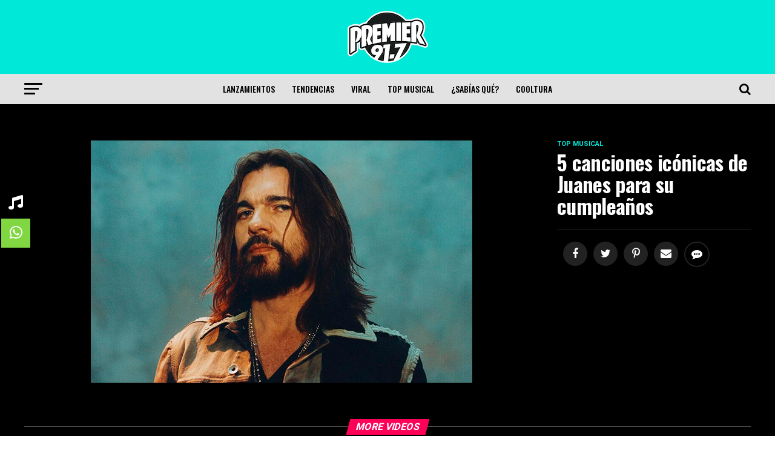

--- FILE ---
content_type: text/html; charset=UTF-8
request_url: https://portal.premier917.fm/5-canciones-iconicas-de-juanes-para-su-cumpleanos/
body_size: 25845
content:
<!DOCTYPE html>
<html lang="es">
<head>
<meta charset="UTF-8" >
<meta name="viewport" id="viewport" content="width=device-width, initial-scale=1.0, maximum-scale=1.0, minimum-scale=1.0, user-scalable=no" />
<link rel="pingback" href="https://portal.premier917.fm/xmlrpc.php" />
<meta property="og:type" content="article" />
					<meta property="og:image" content="https://portal.premier917.fm/wp-content/uploads/2021/08/Conciertos-en-Miami-2021-Juanes-anuncia-su-gira-ORIGEN-por-Estados-Unidos.jpg" />
		<meta name="twitter:image" content="https://portal.premier917.fm/wp-content/uploads/2021/08/Conciertos-en-Miami-2021-Juanes-anuncia-su-gira-ORIGEN-por-Estados-Unidos.jpg" />
	<meta property="og:url" content="https://portal.premier917.fm/5-canciones-iconicas-de-juanes-para-su-cumpleanos/" />
<meta property="og:title" content="5 canciones icónicas de Juanes para su cumpleaños" />
<meta property="og:description" content="Hoy es un día especial, el cantante Juanes está de cumpleaños, el colombiano cumple 49 años y el día de hoy te tenemos las 5 canciones icónicas de Juanes para su cumpleaños. Como todos sabemos, Juanes se encuentra en su gira “Origen”, en el que está compartiendo las historias personales detrás de esta colección en la [&hellip;]" />
<meta name="twitter:card" content="summary">
<meta name="twitter:url" content="https://portal.premier917.fm/5-canciones-iconicas-de-juanes-para-su-cumpleanos/">
<meta name="twitter:title" content="5 canciones icónicas de Juanes para su cumpleaños">
<meta name="twitter:description" content="Hoy es un día especial, el cantante Juanes está de cumpleaños, el colombiano cumple 49 años y el día de hoy te tenemos las 5 canciones icónicas de Juanes para su cumpleaños. Como todos sabemos, Juanes se encuentra en su gira “Origen”, en el que está compartiendo las historias personales detrás de esta colección en la [&hellip;]">
<meta name='robots' content='index, follow, max-image-preview:large, max-snippet:-1, max-video-preview:-1' />

	<!-- This site is optimized with the Yoast SEO plugin v16.0.2 - https://yoast.com/wordpress/plugins/seo/ -->
	<title>5 canciones icónicas de Juanes para su cumpleaños - Premier 91.7FM</title>
	<meta name="description" content="Hoy es un día especial, el cantante Juanes está de cumpleaños, el colombiano cumple 49 años y el día de hoy te tenemos las 5 canciones icónicas de Juanes para su cumpleaños." />
	<link rel="canonical" href="https://portal.premier917.fm/5-canciones-iconicas-de-juanes-para-su-cumpleanos/" />
	<meta property="og:locale" content="es_ES" />
	<meta property="og:type" content="article" />
	<meta property="og:title" content="5 canciones icónicas de Juanes para su cumpleaños - Premier 91.7FM" />
	<meta property="og:description" content="Hoy es un día especial, el cantante Juanes está de cumpleaños, el colombiano cumple 49 años y el día de hoy te tenemos las 5 canciones icónicas de Juanes para su cumpleaños." />
	<meta property="og:url" content="https://portal.premier917.fm/5-canciones-iconicas-de-juanes-para-su-cumpleanos/" />
	<meta property="og:site_name" content="Premier 91.7FM" />
	<meta property="article:published_time" content="2021-08-09T16:02:42+00:00" />
	<meta property="og:image" content="https://portal.premier917.fm/wp-content/uploads/2021/08/Conciertos-en-Miami-2021-Juanes-anuncia-su-gira-ORIGEN-por-Estados-Unidos.jpg" />
	<meta property="og:image:width" content="630" />
	<meta property="og:image:height" content="400" />
	<meta name="twitter:card" content="summary_large_image" />
	<meta name="twitter:label1" content="Escrito por">
	<meta name="twitter:data1" content="Milton Merla">
	<meta name="twitter:label2" content="Tiempo de lectura">
	<meta name="twitter:data2" content="1 minuto">
	<script type="application/ld+json" class="yoast-schema-graph">{"@context":"https://schema.org","@graph":[{"@type":"WebSite","@id":"https://portal.premier917.fm/#website","url":"https://portal.premier917.fm/","name":"Premier 91.7FM","description":"La musica de tu Vida","potentialAction":[{"@type":"SearchAction","target":"https://portal.premier917.fm/?s={search_term_string}","query-input":"required name=search_term_string"}],"inLanguage":"es"},{"@type":"ImageObject","@id":"https://portal.premier917.fm/5-canciones-iconicas-de-juanes-para-su-cumpleanos/#primaryimage","inLanguage":"es","url":"https://portal.premier917.fm/wp-content/uploads/2021/08/Conciertos-en-Miami-2021-Juanes-anuncia-su-gira-ORIGEN-por-Estados-Unidos.jpg","width":630,"height":400,"caption":"Foto;: Internet"},{"@type":"WebPage","@id":"https://portal.premier917.fm/5-canciones-iconicas-de-juanes-para-su-cumpleanos/#webpage","url":"https://portal.premier917.fm/5-canciones-iconicas-de-juanes-para-su-cumpleanos/","name":"5 canciones ic\u00f3nicas de Juanes para su cumplea\u00f1os - Premier 91.7FM","isPartOf":{"@id":"https://portal.premier917.fm/#website"},"primaryImageOfPage":{"@id":"https://portal.premier917.fm/5-canciones-iconicas-de-juanes-para-su-cumpleanos/#primaryimage"},"datePublished":"2021-08-09T16:02:42+00:00","dateModified":"2021-08-09T16:02:42+00:00","author":{"@id":"https://portal.premier917.fm/#/schema/person/077f2661c37a05d052ed06ee6eab5998"},"description":"Hoy es un d\u00eda especial, el cantante\u00a0Juanes est\u00e1 de cumplea\u00f1os, el colombiano cumple 49 a\u00f1os y el d\u00eda de hoy te tenemos las 5 canciones ic\u00f3nicas de Juanes para su cumplea\u00f1os.","breadcrumb":{"@id":"https://portal.premier917.fm/5-canciones-iconicas-de-juanes-para-su-cumpleanos/#breadcrumb"},"inLanguage":"es","potentialAction":[{"@type":"ReadAction","target":["https://portal.premier917.fm/5-canciones-iconicas-de-juanes-para-su-cumpleanos/"]}]},{"@type":"BreadcrumbList","@id":"https://portal.premier917.fm/5-canciones-iconicas-de-juanes-para-su-cumpleanos/#breadcrumb","itemListElement":[{"@type":"ListItem","position":1,"item":{"@type":"WebPage","@id":"https://portal.premier917.fm/","url":"https://portal.premier917.fm/","name":"Portada"}},{"@type":"ListItem","position":2,"item":{"@type":"WebPage","@id":"https://portal.premier917.fm/5-canciones-iconicas-de-juanes-para-su-cumpleanos/","url":"https://portal.premier917.fm/5-canciones-iconicas-de-juanes-para-su-cumpleanos/","name":"5 canciones ic\u00f3nicas de Juanes para su cumplea\u00f1os"}}]},{"@type":"Person","@id":"https://portal.premier917.fm/#/schema/person/077f2661c37a05d052ed06ee6eab5998","name":"Milton Merla","image":{"@type":"ImageObject","@id":"https://portal.premier917.fm/#personlogo","inLanguage":"es","url":"https://secure.gravatar.com/avatar/2ca8b0d03981863462bb849943c0783c1e0d34b0dd80169625b8689381a90210?s=96&d=mm&r=g","caption":"Milton Merla"}}]}</script>
	<!-- / Yoast SEO plugin. -->


<link rel='dns-prefetch' href='//ajax.googleapis.com' />
<link rel='dns-prefetch' href='//fonts.googleapis.com' />
<link rel="alternate" type="application/rss+xml" title="Premier 91.7FM &raquo; Feed" href="https://portal.premier917.fm/feed/" />
<link rel="alternate" type="application/rss+xml" title="Premier 91.7FM &raquo; Feed de los comentarios" href="https://portal.premier917.fm/comments/feed/" />
<link rel="alternate" type="application/rss+xml" title="Premier 91.7FM &raquo; Comentario 5 canciones icónicas de Juanes para su cumpleaños del feed" href="https://portal.premier917.fm/5-canciones-iconicas-de-juanes-para-su-cumpleanos/feed/" />
<link rel="alternate" title="oEmbed (JSON)" type="application/json+oembed" href="https://portal.premier917.fm/wp-json/oembed/1.0/embed?url=https%3A%2F%2Fportal.premier917.fm%2F5-canciones-iconicas-de-juanes-para-su-cumpleanos%2F" />
<link rel="alternate" title="oEmbed (XML)" type="text/xml+oembed" href="https://portal.premier917.fm/wp-json/oembed/1.0/embed?url=https%3A%2F%2Fportal.premier917.fm%2F5-canciones-iconicas-de-juanes-para-su-cumpleanos%2F&#038;format=xml" />
<style id='wp-img-auto-sizes-contain-inline-css' type='text/css'>
img:is([sizes=auto i],[sizes^="auto," i]){contain-intrinsic-size:3000px 1500px}
/*# sourceURL=wp-img-auto-sizes-contain-inline-css */
</style>
<style id='wp-emoji-styles-inline-css' type='text/css'>

	img.wp-smiley, img.emoji {
		display: inline !important;
		border: none !important;
		box-shadow: none !important;
		height: 1em !important;
		width: 1em !important;
		margin: 0 0.07em !important;
		vertical-align: -0.1em !important;
		background: none !important;
		padding: 0 !important;
	}
/*# sourceURL=wp-emoji-styles-inline-css */
</style>
<style id='wp-block-library-inline-css' type='text/css'>
:root{--wp-block-synced-color:#7a00df;--wp-block-synced-color--rgb:122,0,223;--wp-bound-block-color:var(--wp-block-synced-color);--wp-editor-canvas-background:#ddd;--wp-admin-theme-color:#007cba;--wp-admin-theme-color--rgb:0,124,186;--wp-admin-theme-color-darker-10:#006ba1;--wp-admin-theme-color-darker-10--rgb:0,107,160.5;--wp-admin-theme-color-darker-20:#005a87;--wp-admin-theme-color-darker-20--rgb:0,90,135;--wp-admin-border-width-focus:2px}@media (min-resolution:192dpi){:root{--wp-admin-border-width-focus:1.5px}}.wp-element-button{cursor:pointer}:root .has-very-light-gray-background-color{background-color:#eee}:root .has-very-dark-gray-background-color{background-color:#313131}:root .has-very-light-gray-color{color:#eee}:root .has-very-dark-gray-color{color:#313131}:root .has-vivid-green-cyan-to-vivid-cyan-blue-gradient-background{background:linear-gradient(135deg,#00d084,#0693e3)}:root .has-purple-crush-gradient-background{background:linear-gradient(135deg,#34e2e4,#4721fb 50%,#ab1dfe)}:root .has-hazy-dawn-gradient-background{background:linear-gradient(135deg,#faaca8,#dad0ec)}:root .has-subdued-olive-gradient-background{background:linear-gradient(135deg,#fafae1,#67a671)}:root .has-atomic-cream-gradient-background{background:linear-gradient(135deg,#fdd79a,#004a59)}:root .has-nightshade-gradient-background{background:linear-gradient(135deg,#330968,#31cdcf)}:root .has-midnight-gradient-background{background:linear-gradient(135deg,#020381,#2874fc)}:root{--wp--preset--font-size--normal:16px;--wp--preset--font-size--huge:42px}.has-regular-font-size{font-size:1em}.has-larger-font-size{font-size:2.625em}.has-normal-font-size{font-size:var(--wp--preset--font-size--normal)}.has-huge-font-size{font-size:var(--wp--preset--font-size--huge)}.has-text-align-center{text-align:center}.has-text-align-left{text-align:left}.has-text-align-right{text-align:right}.has-fit-text{white-space:nowrap!important}#end-resizable-editor-section{display:none}.aligncenter{clear:both}.items-justified-left{justify-content:flex-start}.items-justified-center{justify-content:center}.items-justified-right{justify-content:flex-end}.items-justified-space-between{justify-content:space-between}.screen-reader-text{border:0;clip-path:inset(50%);height:1px;margin:-1px;overflow:hidden;padding:0;position:absolute;width:1px;word-wrap:normal!important}.screen-reader-text:focus{background-color:#ddd;clip-path:none;color:#444;display:block;font-size:1em;height:auto;left:5px;line-height:normal;padding:15px 23px 14px;text-decoration:none;top:5px;width:auto;z-index:100000}html :where(.has-border-color){border-style:solid}html :where([style*=border-top-color]){border-top-style:solid}html :where([style*=border-right-color]){border-right-style:solid}html :where([style*=border-bottom-color]){border-bottom-style:solid}html :where([style*=border-left-color]){border-left-style:solid}html :where([style*=border-width]){border-style:solid}html :where([style*=border-top-width]){border-top-style:solid}html :where([style*=border-right-width]){border-right-style:solid}html :where([style*=border-bottom-width]){border-bottom-style:solid}html :where([style*=border-left-width]){border-left-style:solid}html :where(img[class*=wp-image-]){height:auto;max-width:100%}:where(figure){margin:0 0 1em}html :where(.is-position-sticky){--wp-admin--admin-bar--position-offset:var(--wp-admin--admin-bar--height,0px)}@media screen and (max-width:600px){html :where(.is-position-sticky){--wp-admin--admin-bar--position-offset:0px}}

/*# sourceURL=wp-block-library-inline-css */
</style><style id='global-styles-inline-css' type='text/css'>
:root{--wp--preset--aspect-ratio--square: 1;--wp--preset--aspect-ratio--4-3: 4/3;--wp--preset--aspect-ratio--3-4: 3/4;--wp--preset--aspect-ratio--3-2: 3/2;--wp--preset--aspect-ratio--2-3: 2/3;--wp--preset--aspect-ratio--16-9: 16/9;--wp--preset--aspect-ratio--9-16: 9/16;--wp--preset--color--black: #000000;--wp--preset--color--cyan-bluish-gray: #abb8c3;--wp--preset--color--white: #ffffff;--wp--preset--color--pale-pink: #f78da7;--wp--preset--color--vivid-red: #cf2e2e;--wp--preset--color--luminous-vivid-orange: #ff6900;--wp--preset--color--luminous-vivid-amber: #fcb900;--wp--preset--color--light-green-cyan: #7bdcb5;--wp--preset--color--vivid-green-cyan: #00d084;--wp--preset--color--pale-cyan-blue: #8ed1fc;--wp--preset--color--vivid-cyan-blue: #0693e3;--wp--preset--color--vivid-purple: #9b51e0;--wp--preset--color--: #444;--wp--preset--gradient--vivid-cyan-blue-to-vivid-purple: linear-gradient(135deg,rgb(6,147,227) 0%,rgb(155,81,224) 100%);--wp--preset--gradient--light-green-cyan-to-vivid-green-cyan: linear-gradient(135deg,rgb(122,220,180) 0%,rgb(0,208,130) 100%);--wp--preset--gradient--luminous-vivid-amber-to-luminous-vivid-orange: linear-gradient(135deg,rgb(252,185,0) 0%,rgb(255,105,0) 100%);--wp--preset--gradient--luminous-vivid-orange-to-vivid-red: linear-gradient(135deg,rgb(255,105,0) 0%,rgb(207,46,46) 100%);--wp--preset--gradient--very-light-gray-to-cyan-bluish-gray: linear-gradient(135deg,rgb(238,238,238) 0%,rgb(169,184,195) 100%);--wp--preset--gradient--cool-to-warm-spectrum: linear-gradient(135deg,rgb(74,234,220) 0%,rgb(151,120,209) 20%,rgb(207,42,186) 40%,rgb(238,44,130) 60%,rgb(251,105,98) 80%,rgb(254,248,76) 100%);--wp--preset--gradient--blush-light-purple: linear-gradient(135deg,rgb(255,206,236) 0%,rgb(152,150,240) 100%);--wp--preset--gradient--blush-bordeaux: linear-gradient(135deg,rgb(254,205,165) 0%,rgb(254,45,45) 50%,rgb(107,0,62) 100%);--wp--preset--gradient--luminous-dusk: linear-gradient(135deg,rgb(255,203,112) 0%,rgb(199,81,192) 50%,rgb(65,88,208) 100%);--wp--preset--gradient--pale-ocean: linear-gradient(135deg,rgb(255,245,203) 0%,rgb(182,227,212) 50%,rgb(51,167,181) 100%);--wp--preset--gradient--electric-grass: linear-gradient(135deg,rgb(202,248,128) 0%,rgb(113,206,126) 100%);--wp--preset--gradient--midnight: linear-gradient(135deg,rgb(2,3,129) 0%,rgb(40,116,252) 100%);--wp--preset--font-size--small: 13px;--wp--preset--font-size--medium: 20px;--wp--preset--font-size--large: 36px;--wp--preset--font-size--x-large: 42px;--wp--preset--spacing--20: 0.44rem;--wp--preset--spacing--30: 0.67rem;--wp--preset--spacing--40: 1rem;--wp--preset--spacing--50: 1.5rem;--wp--preset--spacing--60: 2.25rem;--wp--preset--spacing--70: 3.38rem;--wp--preset--spacing--80: 5.06rem;--wp--preset--shadow--natural: 6px 6px 9px rgba(0, 0, 0, 0.2);--wp--preset--shadow--deep: 12px 12px 50px rgba(0, 0, 0, 0.4);--wp--preset--shadow--sharp: 6px 6px 0px rgba(0, 0, 0, 0.2);--wp--preset--shadow--outlined: 6px 6px 0px -3px rgb(255, 255, 255), 6px 6px rgb(0, 0, 0);--wp--preset--shadow--crisp: 6px 6px 0px rgb(0, 0, 0);}:where(.is-layout-flex){gap: 0.5em;}:where(.is-layout-grid){gap: 0.5em;}body .is-layout-flex{display: flex;}.is-layout-flex{flex-wrap: wrap;align-items: center;}.is-layout-flex > :is(*, div){margin: 0;}body .is-layout-grid{display: grid;}.is-layout-grid > :is(*, div){margin: 0;}:where(.wp-block-columns.is-layout-flex){gap: 2em;}:where(.wp-block-columns.is-layout-grid){gap: 2em;}:where(.wp-block-post-template.is-layout-flex){gap: 1.25em;}:where(.wp-block-post-template.is-layout-grid){gap: 1.25em;}.has-black-color{color: var(--wp--preset--color--black) !important;}.has-cyan-bluish-gray-color{color: var(--wp--preset--color--cyan-bluish-gray) !important;}.has-white-color{color: var(--wp--preset--color--white) !important;}.has-pale-pink-color{color: var(--wp--preset--color--pale-pink) !important;}.has-vivid-red-color{color: var(--wp--preset--color--vivid-red) !important;}.has-luminous-vivid-orange-color{color: var(--wp--preset--color--luminous-vivid-orange) !important;}.has-luminous-vivid-amber-color{color: var(--wp--preset--color--luminous-vivid-amber) !important;}.has-light-green-cyan-color{color: var(--wp--preset--color--light-green-cyan) !important;}.has-vivid-green-cyan-color{color: var(--wp--preset--color--vivid-green-cyan) !important;}.has-pale-cyan-blue-color{color: var(--wp--preset--color--pale-cyan-blue) !important;}.has-vivid-cyan-blue-color{color: var(--wp--preset--color--vivid-cyan-blue) !important;}.has-vivid-purple-color{color: var(--wp--preset--color--vivid-purple) !important;}.has-black-background-color{background-color: var(--wp--preset--color--black) !important;}.has-cyan-bluish-gray-background-color{background-color: var(--wp--preset--color--cyan-bluish-gray) !important;}.has-white-background-color{background-color: var(--wp--preset--color--white) !important;}.has-pale-pink-background-color{background-color: var(--wp--preset--color--pale-pink) !important;}.has-vivid-red-background-color{background-color: var(--wp--preset--color--vivid-red) !important;}.has-luminous-vivid-orange-background-color{background-color: var(--wp--preset--color--luminous-vivid-orange) !important;}.has-luminous-vivid-amber-background-color{background-color: var(--wp--preset--color--luminous-vivid-amber) !important;}.has-light-green-cyan-background-color{background-color: var(--wp--preset--color--light-green-cyan) !important;}.has-vivid-green-cyan-background-color{background-color: var(--wp--preset--color--vivid-green-cyan) !important;}.has-pale-cyan-blue-background-color{background-color: var(--wp--preset--color--pale-cyan-blue) !important;}.has-vivid-cyan-blue-background-color{background-color: var(--wp--preset--color--vivid-cyan-blue) !important;}.has-vivid-purple-background-color{background-color: var(--wp--preset--color--vivid-purple) !important;}.has-black-border-color{border-color: var(--wp--preset--color--black) !important;}.has-cyan-bluish-gray-border-color{border-color: var(--wp--preset--color--cyan-bluish-gray) !important;}.has-white-border-color{border-color: var(--wp--preset--color--white) !important;}.has-pale-pink-border-color{border-color: var(--wp--preset--color--pale-pink) !important;}.has-vivid-red-border-color{border-color: var(--wp--preset--color--vivid-red) !important;}.has-luminous-vivid-orange-border-color{border-color: var(--wp--preset--color--luminous-vivid-orange) !important;}.has-luminous-vivid-amber-border-color{border-color: var(--wp--preset--color--luminous-vivid-amber) !important;}.has-light-green-cyan-border-color{border-color: var(--wp--preset--color--light-green-cyan) !important;}.has-vivid-green-cyan-border-color{border-color: var(--wp--preset--color--vivid-green-cyan) !important;}.has-pale-cyan-blue-border-color{border-color: var(--wp--preset--color--pale-cyan-blue) !important;}.has-vivid-cyan-blue-border-color{border-color: var(--wp--preset--color--vivid-cyan-blue) !important;}.has-vivid-purple-border-color{border-color: var(--wp--preset--color--vivid-purple) !important;}.has-vivid-cyan-blue-to-vivid-purple-gradient-background{background: var(--wp--preset--gradient--vivid-cyan-blue-to-vivid-purple) !important;}.has-light-green-cyan-to-vivid-green-cyan-gradient-background{background: var(--wp--preset--gradient--light-green-cyan-to-vivid-green-cyan) !important;}.has-luminous-vivid-amber-to-luminous-vivid-orange-gradient-background{background: var(--wp--preset--gradient--luminous-vivid-amber-to-luminous-vivid-orange) !important;}.has-luminous-vivid-orange-to-vivid-red-gradient-background{background: var(--wp--preset--gradient--luminous-vivid-orange-to-vivid-red) !important;}.has-very-light-gray-to-cyan-bluish-gray-gradient-background{background: var(--wp--preset--gradient--very-light-gray-to-cyan-bluish-gray) !important;}.has-cool-to-warm-spectrum-gradient-background{background: var(--wp--preset--gradient--cool-to-warm-spectrum) !important;}.has-blush-light-purple-gradient-background{background: var(--wp--preset--gradient--blush-light-purple) !important;}.has-blush-bordeaux-gradient-background{background: var(--wp--preset--gradient--blush-bordeaux) !important;}.has-luminous-dusk-gradient-background{background: var(--wp--preset--gradient--luminous-dusk) !important;}.has-pale-ocean-gradient-background{background: var(--wp--preset--gradient--pale-ocean) !important;}.has-electric-grass-gradient-background{background: var(--wp--preset--gradient--electric-grass) !important;}.has-midnight-gradient-background{background: var(--wp--preset--gradient--midnight) !important;}.has-small-font-size{font-size: var(--wp--preset--font-size--small) !important;}.has-medium-font-size{font-size: var(--wp--preset--font-size--medium) !important;}.has-large-font-size{font-size: var(--wp--preset--font-size--large) !important;}.has-x-large-font-size{font-size: var(--wp--preset--font-size--x-large) !important;}
/*# sourceURL=global-styles-inline-css */
</style>

<style id='classic-theme-styles-inline-css' type='text/css'>
/*! This file is auto-generated */
.wp-block-button__link{color:#fff;background-color:#32373c;border-radius:9999px;box-shadow:none;text-decoration:none;padding:calc(.667em + 2px) calc(1.333em + 2px);font-size:1.125em}.wp-block-file__button{background:#32373c;color:#fff;text-decoration:none}
/*# sourceURL=/wp-includes/css/classic-themes.min.css */
</style>
<link rel='stylesheet' id='theiaPostSlider-css' href='https://portal.premier917.fm/wp-content/plugins/theia-post-slider/dist/css/font-theme.css?ver=2.1.3' type='text/css' media='all' />
<style id='theiaPostSlider-inline-css' type='text/css'>


				.theiaPostSlider_nav.fontTheme ._title,
				.theiaPostSlider_nav.fontTheme ._text {
					line-height: 48px;
				}
	
				.theiaPostSlider_nav.fontTheme ._button,
				.theiaPostSlider_nav.fontTheme ._button svg {
					color: #f08100;
					fill: #f08100;
				}
	
				.theiaPostSlider_nav.fontTheme ._button ._2 span {
					font-size: 48px;
					line-height: 48px;
				}
	
				.theiaPostSlider_nav.fontTheme ._button ._2 svg {
					width: 48px;
				}
	
				.theiaPostSlider_nav.fontTheme ._button:hover,
				.theiaPostSlider_nav.fontTheme ._button:focus,
				.theiaPostSlider_nav.fontTheme ._button:hover svg,
				.theiaPostSlider_nav.fontTheme ._button:focus svg {
					color: #ffa338;
					fill: #ffa338;
				}
	
				.theiaPostSlider_nav.fontTheme ._disabled,				 
                .theiaPostSlider_nav.fontTheme ._disabled svg {
					color: #777777 !important;
					fill: #777777 !important;
				}
			
/*# sourceURL=theiaPostSlider-inline-css */
</style>
<link rel='stylesheet' id='theiaPostSlider-font-css' href='https://portal.premier917.fm/wp-content/plugins/theia-post-slider/assets/fonts/style.css?ver=2.1.3' type='text/css' media='all' />
<link rel='stylesheet' id='ql-jquery-ui-css' href='//ajax.googleapis.com/ajax/libs/jqueryui/1.12.1/themes/smoothness/jquery-ui.css?ver=6.9' type='text/css' media='all' />
<link rel='stylesheet' id='reviewer-photoswipe-css' href='https://portal.premier917.fm/wp-content/plugins/reviewer/public/assets/css/photoswipe.css?ver=3.14.2' type='text/css' media='all' />
<link rel='stylesheet' id='dashicons-css' href='https://portal.premier917.fm/wp-includes/css/dashicons.min.css?ver=6.9' type='text/css' media='all' />
<link rel='stylesheet' id='reviewer-public-css' href='https://portal.premier917.fm/wp-content/plugins/reviewer/public/assets/css/reviewer-public.css?ver=3.14.2' type='text/css' media='all' />
<link rel='stylesheet' id='mvp-custom-style-css' href='https://portal.premier917.fm/wp-content/themes/zox-news/style.css?ver=6.9' type='text/css' media='all' />
<style id='mvp-custom-style-inline-css' type='text/css'>


#mvp-wallpaper {
	background: url() no-repeat 50% 0;
	}

#mvp-foot-copy a {
	color: #00e8d8;
	}

#mvp-content-main p a,
.mvp-post-add-main p a {
	box-shadow: inset 0 -4px 0 #00e8d8;
	}

#mvp-content-main p a:hover,
.mvp-post-add-main p a:hover {
	background: #00e8d8;
	}

a,
a:visited,
.post-info-name a,
.woocommerce .woocommerce-breadcrumb a {
	color: #ff0059;
	}

#mvp-side-wrap a:hover {
	color: #ff0059;
	}

.mvp-fly-top:hover,
.mvp-vid-box-wrap,
ul.mvp-soc-mob-list li.mvp-soc-mob-com {
	background: #00e8d8;
	}

nav.mvp-fly-nav-menu ul li.menu-item-has-children:after,
.mvp-feat1-left-wrap span.mvp-cd-cat,
.mvp-widget-feat1-top-story span.mvp-cd-cat,
.mvp-widget-feat2-left-cont span.mvp-cd-cat,
.mvp-widget-dark-feat span.mvp-cd-cat,
.mvp-widget-dark-sub span.mvp-cd-cat,
.mvp-vid-wide-text span.mvp-cd-cat,
.mvp-feat2-top-text span.mvp-cd-cat,
.mvp-feat3-main-story span.mvp-cd-cat,
.mvp-feat3-sub-text span.mvp-cd-cat,
.mvp-feat4-main-text span.mvp-cd-cat,
.woocommerce-message:before,
.woocommerce-info:before,
.woocommerce-message:before {
	color: #00e8d8;
	}

#searchform input,
.mvp-authors-name {
	border-bottom: 1px solid #00e8d8;
	}

.mvp-fly-top:hover {
	border-top: 1px solid #00e8d8;
	border-left: 1px solid #00e8d8;
	border-bottom: 1px solid #00e8d8;
	}

.woocommerce .widget_price_filter .ui-slider .ui-slider-handle,
.woocommerce #respond input#submit.alt,
.woocommerce a.button.alt,
.woocommerce button.button.alt,
.woocommerce input.button.alt,
.woocommerce #respond input#submit.alt:hover,
.woocommerce a.button.alt:hover,
.woocommerce button.button.alt:hover,
.woocommerce input.button.alt:hover {
	background-color: #00e8d8;
	}

.woocommerce-error,
.woocommerce-info,
.woocommerce-message {
	border-top-color: #00e8d8;
	}

ul.mvp-feat1-list-buts li.active span.mvp-feat1-list-but,
span.mvp-widget-home-title,
span.mvp-post-cat,
span.mvp-feat1-pop-head {
	background: #ff0059;
	}

.woocommerce span.onsale {
	background-color: #ff0059;
	}

.mvp-widget-feat2-side-more-but,
.woocommerce .star-rating span:before,
span.mvp-prev-next-label,
.mvp-cat-date-wrap .sticky {
	color: #ff0059 !important;
	}

#mvp-main-nav-top,
#mvp-fly-wrap,
.mvp-soc-mob-right,
#mvp-main-nav-small-cont {
	background: #00e8d8;
	}

#mvp-main-nav-small .mvp-fly-but-wrap span,
#mvp-main-nav-small .mvp-search-but-wrap span,
.mvp-nav-top-left .mvp-fly-but-wrap span,
#mvp-fly-wrap .mvp-fly-but-wrap span {
	background: #0a0a0a;
	}

.mvp-nav-top-right .mvp-nav-search-but,
span.mvp-fly-soc-head,
.mvp-soc-mob-right i,
#mvp-main-nav-small span.mvp-nav-search-but,
#mvp-main-nav-small .mvp-nav-menu ul li a  {
	color: #0a0a0a;
	}

#mvp-main-nav-small .mvp-nav-menu ul li.menu-item-has-children a:after {
	border-color: #0a0a0a transparent transparent transparent;
	}

#mvp-nav-top-wrap span.mvp-nav-search-but:hover,
#mvp-main-nav-small span.mvp-nav-search-but:hover {
	color: #ffffff;
	}

#mvp-nav-top-wrap .mvp-fly-but-wrap:hover span,
#mvp-main-nav-small .mvp-fly-but-wrap:hover span,
span.mvp-woo-cart-num:hover {
	background: #ffffff;
	}

#mvp-main-nav-bot-cont {
	background: #e2e2e2;
	}

#mvp-nav-bot-wrap .mvp-fly-but-wrap span,
#mvp-nav-bot-wrap .mvp-search-but-wrap span {
	background: #000000;
	}

#mvp-nav-bot-wrap span.mvp-nav-search-but,
#mvp-nav-bot-wrap .mvp-nav-menu ul li a {
	color: #000000;
	}

#mvp-nav-bot-wrap .mvp-nav-menu ul li.menu-item-has-children a:after {
	border-color: #000000 transparent transparent transparent;
	}

.mvp-nav-menu ul li:hover a {
	border-bottom: 5px solid #00e8d8;
	}

#mvp-nav-bot-wrap .mvp-fly-but-wrap:hover span {
	background: #00e8d8;
	}

#mvp-nav-bot-wrap span.mvp-nav-search-but:hover {
	color: #00e8d8;
	}

body,
.mvp-feat1-feat-text p,
.mvp-feat2-top-text p,
.mvp-feat3-main-text p,
.mvp-feat3-sub-text p,
#searchform input,
.mvp-author-info-text,
span.mvp-post-excerpt,
.mvp-nav-menu ul li ul.sub-menu li a,
nav.mvp-fly-nav-menu ul li a,
.mvp-ad-label,
span.mvp-feat-caption,
.mvp-post-tags a,
.mvp-post-tags a:visited,
span.mvp-author-box-name a,
#mvp-author-box-text p,
.mvp-post-gallery-text p,
ul.mvp-soc-mob-list li span,
#comments,
h3#reply-title,
h2.comments,
#mvp-foot-copy p,
span.mvp-fly-soc-head,
.mvp-post-tags-header,
span.mvp-prev-next-label,
span.mvp-post-add-link-but,
#mvp-comments-button a,
#mvp-comments-button span.mvp-comment-but-text,
.woocommerce ul.product_list_widget span.product-title,
.woocommerce ul.product_list_widget li a,
.woocommerce #reviews #comments ol.commentlist li .comment-text p.meta,
.woocommerce div.product p.price,
.woocommerce div.product p.price ins,
.woocommerce div.product p.price del,
.woocommerce ul.products li.product .price del,
.woocommerce ul.products li.product .price ins,
.woocommerce ul.products li.product .price,
.woocommerce #respond input#submit,
.woocommerce a.button,
.woocommerce button.button,
.woocommerce input.button,
.woocommerce .widget_price_filter .price_slider_amount .button,
.woocommerce span.onsale,
.woocommerce-review-link,
#woo-content p.woocommerce-result-count,
.woocommerce div.product .woocommerce-tabs ul.tabs li a,
a.mvp-inf-more-but,
span.mvp-cont-read-but,
span.mvp-cd-cat,
span.mvp-cd-date,
.mvp-feat4-main-text p,
span.mvp-woo-cart-num,
span.mvp-widget-home-title2,
.wp-caption,
#mvp-content-main p.wp-caption-text,
.gallery-caption,
.mvp-post-add-main p.wp-caption-text,
#bbpress-forums,
#bbpress-forums p,
.protected-post-form input,
#mvp-feat6-text p {
	font-family: 'Roboto', sans-serif;
	}

.mvp-blog-story-text p,
span.mvp-author-page-desc,
#mvp-404 p,
.mvp-widget-feat1-bot-text p,
.mvp-widget-feat2-left-text p,
.mvp-flex-story-text p,
.mvp-search-text p,
#mvp-content-main p,
.mvp-post-add-main p,
#mvp-content-main ul li,
#mvp-content-main ol li,
.rwp-summary,
.rwp-u-review__comment,
.mvp-feat5-mid-main-text p,
.mvp-feat5-small-main-text p,
#mvp-content-main .wp-block-button__link,
.wp-block-audio figcaption,
.wp-block-video figcaption,
.wp-block-embed figcaption,
.wp-block-verse pre,
pre.wp-block-verse {
	font-family: 'PT Serif', sans-serif;
	}

.mvp-nav-menu ul li a,
#mvp-foot-menu ul li a {
	font-family: 'Oswald', sans-serif;
	}


.mvp-feat1-sub-text h2,
.mvp-feat1-pop-text h2,
.mvp-feat1-list-text h2,
.mvp-widget-feat1-top-text h2,
.mvp-widget-feat1-bot-text h2,
.mvp-widget-dark-feat-text h2,
.mvp-widget-dark-sub-text h2,
.mvp-widget-feat2-left-text h2,
.mvp-widget-feat2-right-text h2,
.mvp-blog-story-text h2,
.mvp-flex-story-text h2,
.mvp-vid-wide-more-text p,
.mvp-prev-next-text p,
.mvp-related-text,
.mvp-post-more-text p,
h2.mvp-authors-latest a,
.mvp-feat2-bot-text h2,
.mvp-feat3-sub-text h2,
.mvp-feat3-main-text h2,
.mvp-feat4-main-text h2,
.mvp-feat5-text h2,
.mvp-feat5-mid-main-text h2,
.mvp-feat5-small-main-text h2,
.mvp-feat5-mid-sub-text h2,
#mvp-feat6-text h2,
.alp-related-posts-wrapper .alp-related-post .post-title {
	font-family: 'Oswald', sans-serif;
	}

.mvp-feat2-top-text h2,
.mvp-feat1-feat-text h2,
h1.mvp-post-title,
h1.mvp-post-title-wide,
.mvp-drop-nav-title h4,
#mvp-content-main blockquote p,
.mvp-post-add-main blockquote p,
#mvp-content-main p.has-large-font-size,
#mvp-404 h1,
#woo-content h1.page-title,
.woocommerce div.product .product_title,
.woocommerce ul.products li.product h3,
.alp-related-posts .current .post-title {
	font-family: 'Oswald', sans-serif;
	}

span.mvp-feat1-pop-head,
.mvp-feat1-pop-text:before,
span.mvp-feat1-list-but,
span.mvp-widget-home-title,
.mvp-widget-feat2-side-more,
span.mvp-post-cat,
span.mvp-page-head,
h1.mvp-author-top-head,
.mvp-authors-name,
#mvp-content-main h1,
#mvp-content-main h2,
#mvp-content-main h3,
#mvp-content-main h4,
#mvp-content-main h5,
#mvp-content-main h6,
.woocommerce .related h2,
.woocommerce div.product .woocommerce-tabs .panel h2,
.woocommerce div.product .product_title,
.mvp-feat5-side-list .mvp-feat1-list-img:after {
	font-family: 'Roboto', sans-serif;
	}

	

	span.mvp-nav-soc-but,
	ul.mvp-fly-soc-list li a,
	span.mvp-woo-cart-num {
		background: rgba(0,0,0,.8);
		}
	span.mvp-woo-cart-icon {
		color: rgba(0,0,0,.8);
		}
	nav.mvp-fly-nav-menu ul li,
	nav.mvp-fly-nav-menu ul li ul.sub-menu {
		border-top: 1px solid rgba(0,0,0,.1);
		}
	nav.mvp-fly-nav-menu ul li a {
		color: #000;
		}
	.mvp-drop-nav-title h4 {
		color: #000;
		}
		

	.mvp-nav-links {
		display: none;
		}
		

	@media screen and (max-width: 479px) {
		.single #mvp-content-body-top {
			max-height: 400px;
			}
		.single .mvp-cont-read-but-wrap {
			display: inline;
			}
		}
		

	.alp-advert {
		display: none;
	}
	.alp-related-posts-wrapper .alp-related-posts .current {
		margin: 0 0 10px;
	}
		
/*# sourceURL=mvp-custom-style-inline-css */
</style>
<link rel='stylesheet' id='mvp-reset-css' href='https://portal.premier917.fm/wp-content/themes/zox-news/css/reset.css?ver=6.9' type='text/css' media='all' />
<link rel='stylesheet' id='fontawesome-css' href='https://portal.premier917.fm/wp-content/themes/zox-news/font-awesome/css/font-awesome.css?ver=6.9' type='text/css' media='all' />
<link crossorigin="anonymous" rel='stylesheet' id='mvp-fonts-css' href='//fonts.googleapis.com/css?family=Roboto%3A300%2C400%2C700%2C900%7COswald%3A400%2C700%7CAdvent+Pro%3A700%7COpen+Sans%3A700%7CAnton%3A400Oswald%3A100%2C200%2C300%2C400%2C500%2C600%2C700%2C800%2C900%7COswald%3A100%2C200%2C300%2C400%2C500%2C600%2C700%2C800%2C900%7CRoboto%3A100%2C200%2C300%2C400%2C500%2C600%2C700%2C800%2C900%7CRoboto%3A100%2C200%2C300%2C400%2C500%2C600%2C700%2C800%2C900%7CPT+Serif%3A100%2C200%2C300%2C400%2C500%2C600%2C700%2C800%2C900%7COswald%3A100%2C200%2C300%2C400%2C500%2C600%2C700%2C800%2C900%26subset%3Dlatin%2Clatin-ext%2Ccyrillic%2Ccyrillic-ext%2Cgreek-ext%2Cgreek%2Cvietnamese' type='text/css' media='all' />
<link rel='stylesheet' id='mvp-media-queries-css' href='https://portal.premier917.fm/wp-content/themes/zox-news/css/media-queries.css?ver=6.9' type='text/css' media='all' />
<script type="text/javascript" src="https://portal.premier917.fm/wp-includes/js/wp-embed.min.js?ver=6.9" id="wp-embed-js" defer="defer" data-wp-strategy="defer"></script>
<script type="text/javascript" src="https://portal.premier917.fm/wp-includes/js/jquery/jquery.min.js?ver=3.7.1" id="jquery-core-js"></script>
<script type="text/javascript" src="https://portal.premier917.fm/wp-includes/js/jquery/jquery-migrate.min.js?ver=3.4.1" id="jquery-migrate-js"></script>
<script type="text/javascript" src="https://portal.premier917.fm/wp-content/plugins/theia-post-slider/dist/js/jquery.history.js?ver=1.7.1" id="history.js-js"></script>
<script type="text/javascript" src="https://portal.premier917.fm/wp-content/plugins/theia-post-slider/dist/js/async.min.js?ver=14.09.2014" id="async.js-js"></script>
<script type="text/javascript" src="https://portal.premier917.fm/wp-content/plugins/theia-post-slider/dist/js/tps.js?ver=2.1.3" id="theiaPostSlider/theiaPostSlider.js-js"></script>
<script type="text/javascript" src="https://portal.premier917.fm/wp-content/plugins/theia-post-slider/dist/js/main.js?ver=2.1.3" id="theiaPostSlider/main.js-js"></script>
<script type="text/javascript" src="https://portal.premier917.fm/wp-content/plugins/theia-post-slider/dist/js/tps-transition-slide.js?ver=2.1.3" id="theiaPostSlider/transition.js-js"></script>
<link rel="https://api.w.org/" href="https://portal.premier917.fm/wp-json/" /><link rel="alternate" title="JSON" type="application/json" href="https://portal.premier917.fm/wp-json/wp/v2/posts/1113" /><link rel="EditURI" type="application/rsd+xml" title="RSD" href="https://portal.premier917.fm/xmlrpc.php?rsd" />
<meta name="generator" content="WordPress 6.9" />
<link rel='shortlink' href='https://portal.premier917.fm/?p=1113' />
      <meta name="onesignal" content="wordpress-plugin"/>
            <script>

      window.OneSignal = window.OneSignal || [];

      OneSignal.push( function() {
        OneSignal.SERVICE_WORKER_UPDATER_PATH = "OneSignalSDKUpdaterWorker.js.php";
        OneSignal.SERVICE_WORKER_PATH = "OneSignalSDKWorker.js.php";
        OneSignal.SERVICE_WORKER_PARAM = { scope: '/' };

        OneSignal.setDefaultNotificationUrl("https://portal.premier917.fm");
        var oneSignal_options = {};
        window._oneSignalInitOptions = oneSignal_options;

        oneSignal_options['wordpress'] = true;
oneSignal_options['appId'] = '';
oneSignal_options['allowLocalhostAsSecureOrigin'] = true;
oneSignal_options['httpPermissionRequest'] = { };
oneSignal_options['httpPermissionRequest']['enable'] = true;
oneSignal_options['welcomeNotification'] = { };
oneSignal_options['welcomeNotification']['title'] = "";
oneSignal_options['welcomeNotification']['message'] = "";
oneSignal_options['path'] = "https://portal.premier917.fm/wp-content/plugins/onesignal-free-web-push-notifications/sdk_files/";
oneSignal_options['promptOptions'] = { };
oneSignal_options['notifyButton'] = { };
oneSignal_options['notifyButton']['enable'] = true;
oneSignal_options['notifyButton']['position'] = 'bottom-right';
oneSignal_options['notifyButton']['theme'] = 'default';
oneSignal_options['notifyButton']['size'] = 'medium';
oneSignal_options['notifyButton']['showCredit'] = true;
oneSignal_options['notifyButton']['text'] = {};
                OneSignal.init(window._oneSignalInitOptions);
                      });

      function documentInitOneSignal() {
        var oneSignal_elements = document.getElementsByClassName("OneSignal-prompt");

        var oneSignalLinkClickHandler = function(event) { OneSignal.push(['registerForPushNotifications']); event.preventDefault(); };        for(var i = 0; i < oneSignal_elements.length; i++)
          oneSignal_elements[i].addEventListener('click', oneSignalLinkClickHandler, false);
      }

      if (document.readyState === 'complete') {
           documentInitOneSignal();
      }
      else {
           window.addEventListener("load", function(event){
               documentInitOneSignal();
          });
      }
    </script>
<link rel="amphtml" href="https://portal.premier917.fm/5-canciones-iconicas-de-juanes-para-su-cumpleanos/amp/"><link rel="icon" href="https://portal.premier917.fm/wp-content/uploads/2021/02/favicon.png" sizes="32x32" />
<link rel="icon" href="https://portal.premier917.fm/wp-content/uploads/2021/02/favicon.png" sizes="192x192" />
<link rel="apple-touch-icon" href="https://portal.premier917.fm/wp-content/uploads/2021/02/favicon.png" />
<meta name="msapplication-TileImage" content="https://portal.premier917.fm/wp-content/uploads/2021/02/favicon.png" />
<link rel='stylesheet' id='float-menu-fontawesome-css' href='https://portal.premier917.fm/wp-content/plugins/float-menu/assets/vendors/fontawesome/css/fontawesome-all.min.css?ver=5.11.2' type='text/css' media='all' />
<link rel='stylesheet' id='float-menu-css' href='https://portal.premier917.fm/wp-content/plugins/float-menu/assets/css/style.min.css?ver=3.4' type='text/css' media='all' />
<style id='float-menu-inline-css' type='text/css'>
.float-menu-1 { z-index: 9; }.fm-item-1-0 .fm-icon, .fm-item-1-0 a:hover .fm-icon, .fm-item-1-0 .fm-label{color:#ffffff;background-color:#000000;}.fm-item-1-1 .fm-icon, .fm-item-1-1 a:hover .fm-icon, .fm-item-1-1 .fm-label{color:#ffffff;background-color:#81d742;} .fm-bar.fm-right li, .fm-right .fm-mask, .fm-hit, .fm-icon { height: 48px; } .fm-bar a, .fm-icon, .fm-round .fm-hit, .fm-sub > ul { width: 48px; } .fm-icon, .fm-label { line-height:48px; } .fm-icon { font-size: 24px; } .fm-label { font-size: 15px; } .fm-icon .fa { line-height: 48px !important; } .fm-label, .fm-label-space .fm-hit, .fm-sub.fm-side > ul { left: 48px; } .fm-right .fm-label, .fm-right.fm-label-space .fm-hit, .fm-right .fm-sub.fm-side > ul { right: 48px; } .fm-round.fm-label-space .fm-hit { width: 50px; } .fm-sub > ul { top: 48px; } .fm-round li, .fm-round .fm-mask, .fm-round .fm-icon, .fm-round a, .fm-round .fm-label { border-radius: 24px; } .fm-connected .fm-label { padding: 0 11px 0 56px; } .fm-right.fm-connected .fm-label { padding: 0 56px 0 11px; } .fm-connected.fm-round .fm-label { padding: 0 12px 0 47px; } .fm-right.fm-connected.fm-round .fm-label { padding: 0 47px 0 12px; } @media only screen and (max-width: 480px){ .fm-bar.fm-right li, .fm-right .fm-mask, .fm-hit, .fm-icon { height: 48px; } .fm-bar a, .fm-icon, .fm-round .fm-hit, .fm-sub > ul { width: 48px; } .fm-icon, .fm-label { line-height:48px; } .fm-icon { font-size: 24px; } .fm-label { font-size: 15px; } .fm-icon .fa { line-height: 48px !important; } .fm-label, .fm-label-space .fm-hit, .fm-sub.fm-side > ul { left: 48px; } .fm-right .fm-label, .fm-right.fm-label-space .fm-hit, .fm-right .fm-sub.fm-side > ul { right: 48px; } .fm-round.fm-label-space .fm-hit { width: 50px; } .fm-sub > ul { top: 48px; } .fm-round li, .fm-round .fm-mask, .fm-round .fm-icon, .fm-round a, .fm-round .fm-label { border-radius: 24px; } .fm-connected .fm-label { padding: 0 11px 0 56px; } .fm-right.fm-connected .fm-label { padding: 0 56px 0 11px; } .fm-connected.fm-round .fm-label { padding: 0 12px 0 47px; } .fm-right.fm-connected.fm-round .fm-label { padding: 0 47px 0 12px; } }
/*# sourceURL=float-menu-inline-css */
</style>
</head>
<body class="wp-singular post-template-default single single-post postid-1113 single-format-standard wp-embed-responsive wp-theme-zox-news theiaPostSlider_body">
	<div id="mvp-fly-wrap">
	<div id="mvp-fly-menu-top" class="left relative">
		<div class="mvp-fly-top-out left relative">
			<div class="mvp-fly-top-in">
				<div id="mvp-fly-logo" class="left relative">
											<a href="https://portal.premier917.fm/"><img src="https://portal.premier917.fm/wp-content/uploads/2021/02/premierlogo.png" alt="Premier 91.7FM" data-rjs="2" /></a>
									</div><!--mvp-fly-logo-->
			</div><!--mvp-fly-top-in-->
			<div class="mvp-fly-but-wrap mvp-fly-but-menu mvp-fly-but-click">
				<span></span>
				<span></span>
				<span></span>
				<span></span>
			</div><!--mvp-fly-but-wrap-->
		</div><!--mvp-fly-top-out-->
	</div><!--mvp-fly-menu-top-->
	<div id="mvp-fly-menu-wrap">
		<nav class="mvp-fly-nav-menu left relative">
			<div class="menu-main-menu-container"><ul id="menu-main-menu" class="menu"><li id="menu-item-465" class="menu-item menu-item-type-taxonomy menu-item-object-category menu-item-465"><a href="https://portal.premier917.fm/categoria/lanzamientos/">Lanzamientos</a></li>
<li id="menu-item-467" class="menu-item menu-item-type-taxonomy menu-item-object-category menu-item-467"><a href="https://portal.premier917.fm/categoria/tendencias/">Tendencias</a></li>
<li id="menu-item-469" class="menu-item menu-item-type-taxonomy menu-item-object-category menu-item-469"><a href="https://portal.premier917.fm/categoria/viral/">Viral</a></li>
<li id="menu-item-468" class="menu-item menu-item-type-taxonomy menu-item-object-category current-post-ancestor current-menu-parent current-post-parent menu-item-468"><a href="https://portal.premier917.fm/categoria/top-musical/">Top Musical</a></li>
<li id="menu-item-466" class="menu-item menu-item-type-taxonomy menu-item-object-category menu-item-466"><a href="https://portal.premier917.fm/categoria/sabias-que/">¿Sabías Qué?</a></li>
<li id="menu-item-464" class="menu-item menu-item-type-taxonomy menu-item-object-category menu-item-464"><a href="https://portal.premier917.fm/categoria/cooltura/">Cooltura</a></li>
</ul></div>		</nav>
	</div><!--mvp-fly-menu-wrap-->
	<div id="mvp-fly-soc-wrap">
		<span class="mvp-fly-soc-head">Connect with us</span>
		<ul class="mvp-fly-soc-list left relative">
																										</ul>
	</div><!--mvp-fly-soc-wrap-->
</div><!--mvp-fly-wrap-->	<div id="mvp-site" class="left relative">
		<div id="mvp-search-wrap">
			<div id="mvp-search-box">
				<form method="get" id="searchform" action="https://portal.premier917.fm/">
	<input type="text" name="s" id="s" value="Search" onfocus='if (this.value == "Search") { this.value = ""; }' onblur='if (this.value == "") { this.value = "Search"; }' />
	<input type="hidden" id="searchsubmit" value="Search" />
</form>			</div><!--mvp-search-box-->
			<div class="mvp-search-but-wrap mvp-search-click">
				<span></span>
				<span></span>
			</div><!--mvp-search-but-wrap-->
		</div><!--mvp-search-wrap-->
				<div id="mvp-site-wall" class="left relative">
						<div id="mvp-site-main" class="left relative">
			<header id="mvp-main-head-wrap" class="left relative">
									<nav id="mvp-main-nav-wrap" class="left relative">
						<div id="mvp-main-nav-top" class="left relative">
							<div class="mvp-main-box">
								<div id="mvp-nav-top-wrap" class="left relative">
									<div class="mvp-nav-top-right-out left relative">
										<div class="mvp-nav-top-right-in">
											<div class="mvp-nav-top-cont left relative">
												<div class="mvp-nav-top-left-out relative">
													<div class="mvp-nav-top-left">
														<div class="mvp-nav-soc-wrap">
																																																																										</div><!--mvp-nav-soc-wrap-->
														<div class="mvp-fly-but-wrap mvp-fly-but-click left relative">
															<span></span>
															<span></span>
															<span></span>
															<span></span>
														</div><!--mvp-fly-but-wrap-->
													</div><!--mvp-nav-top-left-->
													<div class="mvp-nav-top-left-in">
														<div class="mvp-nav-top-mid left relative" itemscope itemtype="http://schema.org/Organization">
																															<a class="mvp-nav-logo-reg" itemprop="url" href="https://portal.premier917.fm/"><img itemprop="logo" src="https://portal.premier917.fm/wp-content/uploads/2021/02/premierlogo.png" alt="Premier 91.7FM" data-rjs="2" /></a>
																																														<a class="mvp-nav-logo-small" href="https://portal.premier917.fm/"><img src="https://portal.premier917.fm/wp-content/uploads/2021/02/premierlogo.png" alt="Premier 91.7FM" data-rjs="2" /></a>
																																														<h2 class="mvp-logo-title">Premier 91.7FM</h2>
																																														<div class="mvp-drop-nav-title left">
																	<h4>5 canciones icónicas de Juanes para su cumpleaños</h4>
																</div><!--mvp-drop-nav-title-->
																													</div><!--mvp-nav-top-mid-->
													</div><!--mvp-nav-top-left-in-->
												</div><!--mvp-nav-top-left-out-->
											</div><!--mvp-nav-top-cont-->
										</div><!--mvp-nav-top-right-in-->
										<div class="mvp-nav-top-right">
																						<span class="mvp-nav-search-but fa fa-search fa-2 mvp-search-click"></span>
										</div><!--mvp-nav-top-right-->
									</div><!--mvp-nav-top-right-out-->
								</div><!--mvp-nav-top-wrap-->
							</div><!--mvp-main-box-->
						</div><!--mvp-main-nav-top-->
						<div id="mvp-main-nav-bot" class="left relative">
							<div id="mvp-main-nav-bot-cont" class="left">
								<div class="mvp-main-box">
									<div id="mvp-nav-bot-wrap" class="left">
										<div class="mvp-nav-bot-right-out left">
											<div class="mvp-nav-bot-right-in">
												<div class="mvp-nav-bot-cont left">
													<div class="mvp-nav-bot-left-out">
														<div class="mvp-nav-bot-left left relative">
															<div class="mvp-fly-but-wrap mvp-fly-but-click left relative">
																<span></span>
																<span></span>
																<span></span>
																<span></span>
															</div><!--mvp-fly-but-wrap-->
														</div><!--mvp-nav-bot-left-->
														<div class="mvp-nav-bot-left-in">
															<div class="mvp-nav-menu left">
																<div class="menu-main-menu-container"><ul id="menu-main-menu-1" class="menu"><li class="menu-item menu-item-type-taxonomy menu-item-object-category menu-item-465 mvp-mega-dropdown"><a href="https://portal.premier917.fm/categoria/lanzamientos/">Lanzamientos</a><div class="mvp-mega-dropdown"><div class="mvp-main-box"><ul class="mvp-mega-list"><li><a href="https://portal.premier917.fm/gloria-trevi-tendra-su-propia-serie-sobre-su-vida/"><div class="mvp-mega-img"><img width="400" height="240" src="https://portal.premier917.fm/wp-content/uploads/2021/08/trevi-cuando-visito-la-argetina___d6bWwx6Yl_1200x630__1-400x240.jpg" class="attachment-mvp-mid-thumb size-mvp-mid-thumb wp-post-image" alt="Gloria Trevi tendrá su propia serie" decoding="async" loading="lazy" srcset="https://portal.premier917.fm/wp-content/uploads/2021/08/trevi-cuando-visito-la-argetina___d6bWwx6Yl_1200x630__1-400x240.jpg 400w, https://portal.premier917.fm/wp-content/uploads/2021/08/trevi-cuando-visito-la-argetina___d6bWwx6Yl_1200x630__1-1000x600.jpg 1000w, https://portal.premier917.fm/wp-content/uploads/2021/08/trevi-cuando-visito-la-argetina___d6bWwx6Yl_1200x630__1-590x354.jpg 590w" sizes="auto, (max-width: 400px) 100vw, 400px" /></div><p>Gloria Trevi tendrá su propia serie sobre su vida</p></a></li><li><a href="https://portal.premier917.fm/alejandro-sanz-anda-de-estreno-en-la-musica/"><div class="mvp-mega-img"><img width="400" height="240" src="https://portal.premier917.fm/wp-content/uploads/2021/08/Caja-negra-para-Venezuela-diario-9-1-400x240.jpg" class="attachment-mvp-mid-thumb size-mvp-mid-thumb wp-post-image" alt="Alejandro Sanz anda de estreno" decoding="async" loading="lazy" srcset="https://portal.premier917.fm/wp-content/uploads/2021/08/Caja-negra-para-Venezuela-diario-9-1-400x240.jpg 400w, https://portal.premier917.fm/wp-content/uploads/2021/08/Caja-negra-para-Venezuela-diario-9-1-1000x600.jpg 1000w, https://portal.premier917.fm/wp-content/uploads/2021/08/Caja-negra-para-Venezuela-diario-9-1-590x354.jpg 590w" sizes="auto, (max-width: 400px) 100vw, 400px" /></div><p>Alejandro Sanz anda de estreno en la música</p></a></li><li><a href="https://portal.premier917.fm/carlos-vives-estrena-cancion-acompanado-de-su-hija/"><div class="mvp-mega-img"><img width="400" height="240" src="https://portal.premier917.fm/wp-content/uploads/2021/08/Carlos-Vives-Lucy-Vives-Mau-y-Ricky-Besos-en-Cualquier-Horario-1-640x396-1-400x240.png" class="attachment-mvp-mid-thumb size-mvp-mid-thumb wp-post-image" alt="Carlos Vives estrena canción" decoding="async" loading="lazy" srcset="https://portal.premier917.fm/wp-content/uploads/2021/08/Carlos-Vives-Lucy-Vives-Mau-y-Ricky-Besos-en-Cualquier-Horario-1-640x396-1-400x240.png 400w, https://portal.premier917.fm/wp-content/uploads/2021/08/Carlos-Vives-Lucy-Vives-Mau-y-Ricky-Besos-en-Cualquier-Horario-1-640x396-1-590x354.png 590w" sizes="auto, (max-width: 400px) 100vw, 400px" /></div><p>¡Carlos Vives estrena canción acompañado de su hija!</p></a></li><li><a href="https://portal.premier917.fm/reik-lanza-colaboracion-con-rauw-alejandro/"><div class="mvp-mega-img"><img width="400" height="240" src="https://portal.premier917.fm/wp-content/uploads/2021/08/1464769-400x240.jpeg" class="attachment-mvp-mid-thumb size-mvp-mid-thumb wp-post-image" alt="Reik lanza colaboración con Rauw Alejandro" decoding="async" loading="lazy" srcset="https://portal.premier917.fm/wp-content/uploads/2021/08/1464769-400x240.jpeg 400w, https://portal.premier917.fm/wp-content/uploads/2021/08/1464769-590x354.jpeg 590w" sizes="auto, (max-width: 400px) 100vw, 400px" /></div><p>Reik lanza colaboración con Rauw Alejandro</p></a></li><li><a href="https://portal.premier917.fm/aventura-y-bad-bunny-sorprenden-con-nueva-cancion/"><div class="mvp-mega-img"><img width="400" height="240" src="https://portal.premier917.fm/wp-content/uploads/2021/08/Bad-Bunny-Aventura-cancion-lanzamiento-1-400x240.jpg" class="attachment-mvp-mid-thumb size-mvp-mid-thumb wp-post-image" alt="Aventura y Bad Bunny" decoding="async" loading="lazy" srcset="https://portal.premier917.fm/wp-content/uploads/2021/08/Bad-Bunny-Aventura-cancion-lanzamiento-1-400x240.jpg 400w, https://portal.premier917.fm/wp-content/uploads/2021/08/Bad-Bunny-Aventura-cancion-lanzamiento-1-1000x600.jpg 1000w, https://portal.premier917.fm/wp-content/uploads/2021/08/Bad-Bunny-Aventura-cancion-lanzamiento-1-590x354.jpg 590w" sizes="auto, (max-width: 400px) 100vw, 400px" /></div><p>Aventura y Bad Bunny sorprenden con nueva canción</p></a></li></ul></div></div></li>
<li class="menu-item menu-item-type-taxonomy menu-item-object-category menu-item-467 mvp-mega-dropdown"><a href="https://portal.premier917.fm/categoria/tendencias/">Tendencias</a><div class="mvp-mega-dropdown"><div class="mvp-main-box"><ul class="mvp-mega-list"><li><a href="https://portal.premier917.fm/moderatto-prepara-una-nueva-gira-por-el-rock-and-roll/"><div class="mvp-mega-img"><img width="400" height="240" src="https://portal.premier917.fm/wp-content/uploads/2021/08/moderatto_pelicula-400x240.jpg" class="attachment-mvp-mid-thumb size-mvp-mid-thumb wp-post-image" alt="Moderatto prepara una nueva gira" decoding="async" loading="lazy" srcset="https://portal.premier917.fm/wp-content/uploads/2021/08/moderatto_pelicula-400x240.jpg 400w, https://portal.premier917.fm/wp-content/uploads/2021/08/moderatto_pelicula-1000x600.jpg 1000w, https://portal.premier917.fm/wp-content/uploads/2021/08/moderatto_pelicula-590x354.jpg 590w" sizes="auto, (max-width: 400px) 100vw, 400px" /></div><p>Moderatto prepara una nueva gira por el Rock and Roll</p></a></li><li><a href="https://portal.premier917.fm/alejandro-sanz-se-escapa-de-vacaciones-a-la-playa/"><div class="mvp-mega-img"><img width="400" height="240" src="https://portal.premier917.fm/wp-content/uploads/2021/08/alejandro-sanz-san-sebastian-kRzF-620x349@abc-400x240.png" class="attachment-mvp-mid-thumb size-mvp-mid-thumb wp-post-image" alt="Alejandro Sanz se escapa de vacaciones a la playa" decoding="async" loading="lazy" /></div><p>¡Alejandro Sanz se escapa de vacaciones a la playa!</p></a></li><li><a href="https://portal.premier917.fm/gustavo-cerati-vocalista-de-soda-stereo-cumpliria-62-anos-hoy/"><div class="mvp-mega-img"><img width="400" height="240" src="https://portal.premier917.fm/wp-content/uploads/2021/08/5BZMJBEVTRAEZPQWRT7QZJZRKA-400x240.jpg" class="attachment-mvp-mid-thumb size-mvp-mid-thumb wp-post-image" alt="Gustavo Cerati vocalista de Soda Stereo" decoding="async" loading="lazy" srcset="https://portal.premier917.fm/wp-content/uploads/2021/08/5BZMJBEVTRAEZPQWRT7QZJZRKA-400x240.jpg 400w, https://portal.premier917.fm/wp-content/uploads/2021/08/5BZMJBEVTRAEZPQWRT7QZJZRKA-1000x600.jpg 1000w, https://portal.premier917.fm/wp-content/uploads/2021/08/5BZMJBEVTRAEZPQWRT7QZJZRKA-590x354.jpg 590w" sizes="auto, (max-width: 400px) 100vw, 400px" /></div><p>Gustavo Cerati vocalista de Soda Stereo cumpliría 62 años hoy</p></a></li><li><a href="https://portal.premier917.fm/juanes-cumple-49-anos-de-edad-el-dia-de-hoy/"><div class="mvp-mega-img"><img width="400" height="240" src="https://portal.premier917.fm/wp-content/uploads/2021/08/juanes-photo-landscape-400x240.jpg" class="attachment-mvp-mid-thumb size-mvp-mid-thumb wp-post-image" alt="¡Juanes cumple 49 años de edad el día de hoy!" decoding="async" loading="lazy" srcset="https://portal.premier917.fm/wp-content/uploads/2021/08/juanes-photo-landscape-400x240.jpg 400w, https://portal.premier917.fm/wp-content/uploads/2021/08/juanes-photo-landscape-1000x600.jpg 1000w, https://portal.premier917.fm/wp-content/uploads/2021/08/juanes-photo-landscape-590x354.jpg 590w" sizes="auto, (max-width: 400px) 100vw, 400px" /></div><p>¡Juanes cumple 49 años de edad el día de hoy!</p></a></li><li><a href="https://portal.premier917.fm/sammy-perez-pierde-la-vida-por-covid/"><div class="mvp-mega-img"><img width="400" height="240" src="https://portal.premier917.fm/wp-content/uploads/2021/07/paz-descanse-sammy-perez-ig-400x240.jpg" class="attachment-mvp-mid-thumb size-mvp-mid-thumb wp-post-image" alt="Sammy Pérez pierde la vida por Covid" decoding="async" loading="lazy" srcset="https://portal.premier917.fm/wp-content/uploads/2021/07/paz-descanse-sammy-perez-ig-400x240.jpg 400w, https://portal.premier917.fm/wp-content/uploads/2021/07/paz-descanse-sammy-perez-ig-1000x600.jpg 1000w, https://portal.premier917.fm/wp-content/uploads/2021/07/paz-descanse-sammy-perez-ig-590x354.jpg 590w" sizes="auto, (max-width: 400px) 100vw, 400px" /></div><p>Sammy Pérez pierde la vida por Covid</p></a></li></ul></div></div></li>
<li class="menu-item menu-item-type-taxonomy menu-item-object-category menu-item-469 mvp-mega-dropdown"><a href="https://portal.premier917.fm/categoria/viral/">Viral</a><div class="mvp-mega-dropdown"><div class="mvp-main-box"><ul class="mvp-mega-list"><li><a href="https://portal.premier917.fm/thalia-invita-al-publico-a-celebrar-su-cumpleanos/"><div class="mvp-mega-img"><img width="400" height="240" src="https://portal.premier917.fm/wp-content/uploads/2021/08/thalia-3-400x240.jpg" class="attachment-mvp-mid-thumb size-mvp-mid-thumb wp-post-image" alt="Thalía invita al publico a celebrar" decoding="async" loading="lazy" srcset="https://portal.premier917.fm/wp-content/uploads/2021/08/thalia-3-400x240.jpg 400w, https://portal.premier917.fm/wp-content/uploads/2021/08/thalia-3-1000x600.jpg 1000w, https://portal.premier917.fm/wp-content/uploads/2021/08/thalia-3-590x354.jpg 590w" sizes="auto, (max-width: 400px) 100vw, 400px" /></div><p>Thalía invita al publico a celebrar su cumpleaños</p></a></li><li><a href="https://portal.premier917.fm/shakira-es-imitada-por-una-chica-para-ordenar-pizza/"><div class="mvp-mega-img"><img width="400" height="240" src="https://portal.premier917.fm/wp-content/uploads/2021/08/116523209_cf2e4104-39fb-4258-98db-300bb858edf4-400x240.jpg" class="attachment-mvp-mid-thumb size-mvp-mid-thumb wp-post-image" alt="Shakira es imitada por una chica para ordenar pizza" decoding="async" loading="lazy" srcset="https://portal.premier917.fm/wp-content/uploads/2021/08/116523209_cf2e4104-39fb-4258-98db-300bb858edf4-400x240.jpg 400w, https://portal.premier917.fm/wp-content/uploads/2021/08/116523209_cf2e4104-39fb-4258-98db-300bb858edf4-590x354.jpg 590w" sizes="auto, (max-width: 400px) 100vw, 400px" /></div><p>Shakira es imitada por una chica para ordenar pizza</p></a></li><li><a href="https://portal.premier917.fm/maria-jose-es-sorprendida-por-su-hija-en-el-escenario/"><div class="mvp-mega-img"><img width="400" height="240" src="https://portal.premier917.fm/wp-content/uploads/2021/08/b24613e6-50ba-4ce4-99f0-e12f5e1cf3e1-Maria_Jose_lavoz-400x240.jpg" class="attachment-mvp-mid-thumb size-mvp-mid-thumb wp-post-image" alt="¡María José es sorprendida por su hija en el escenario!" decoding="async" loading="lazy" srcset="https://portal.premier917.fm/wp-content/uploads/2021/08/b24613e6-50ba-4ce4-99f0-e12f5e1cf3e1-Maria_Jose_lavoz-400x240.jpg 400w, https://portal.premier917.fm/wp-content/uploads/2021/08/b24613e6-50ba-4ce4-99f0-e12f5e1cf3e1-Maria_Jose_lavoz-1000x600.jpg 1000w, https://portal.premier917.fm/wp-content/uploads/2021/08/b24613e6-50ba-4ce4-99f0-e12f5e1cf3e1-Maria_Jose_lavoz-590x354.jpg 590w" sizes="auto, (max-width: 400px) 100vw, 400px" /></div><p>¡María José es sorprendida por su hija en el escenario!</p></a></li><li><a href="https://portal.premier917.fm/ricky-martin-se-quita-anos-de-encima/"><div class="mvp-mega-img"><img width="400" height="240" src="https://portal.premier917.fm/wp-content/uploads/2021/08/ricky-martin-getty-t-400x240.jpg" class="attachment-mvp-mid-thumb size-mvp-mid-thumb wp-post-image" alt="¡Ricky Martin se quita años de encima!" decoding="async" loading="lazy" srcset="https://portal.premier917.fm/wp-content/uploads/2021/08/ricky-martin-getty-t-400x240.jpg 400w, https://portal.premier917.fm/wp-content/uploads/2021/08/ricky-martin-getty-t-300x180.jpg 300w, https://portal.premier917.fm/wp-content/uploads/2021/08/ricky-martin-getty-t-1024x614.jpg 1024w, https://portal.premier917.fm/wp-content/uploads/2021/08/ricky-martin-getty-t-768x461.jpg 768w, https://portal.premier917.fm/wp-content/uploads/2021/08/ricky-martin-getty-t-1000x600.jpg 1000w, https://portal.premier917.fm/wp-content/uploads/2021/08/ricky-martin-getty-t-590x354.jpg 590w, https://portal.premier917.fm/wp-content/uploads/2021/08/ricky-martin-getty-t.jpg 1240w" sizes="auto, (max-width: 400px) 100vw, 400px" /></div><p>¡Ricky Martin se quita años de encima!</p></a></li><li><a href="https://portal.premier917.fm/paulina-rubio-enamora-a-sus-seguidores-en-redes/"><div class="mvp-mega-img"><img width="400" height="240" src="https://portal.premier917.fm/wp-content/uploads/2021/08/n-e5-eu101018-1_drupalmainimagenvertical-var_1539149485-400x240.jpg" class="attachment-mvp-mid-thumb size-mvp-mid-thumb wp-post-image" alt="Paulina Rubio enamora a sus seguidores en redes" decoding="async" loading="lazy" srcset="https://portal.premier917.fm/wp-content/uploads/2021/08/n-e5-eu101018-1_drupalmainimagenvertical-var_1539149485-400x240.jpg 400w, https://portal.premier917.fm/wp-content/uploads/2021/08/n-e5-eu101018-1_drupalmainimagenvertical-var_1539149485-590x354.jpg 590w" sizes="auto, (max-width: 400px) 100vw, 400px" /></div><p>Paulina Rubio enamora a sus seguidores en redes</p></a></li></ul></div></div></li>
<li class="menu-item menu-item-type-taxonomy menu-item-object-category current-post-ancestor current-menu-parent current-post-parent menu-item-468 mvp-mega-dropdown"><a href="https://portal.premier917.fm/categoria/top-musical/">Top Musical</a><div class="mvp-mega-dropdown"><div class="mvp-main-box"><ul class="mvp-mega-list"><li><a href="https://portal.premier917.fm/5-canciones-para-festejar-a-thalia-en-sus-50-anos/"><div class="mvp-mega-img"><img width="400" height="240" src="https://portal.premier917.fm/wp-content/uploads/2021/08/thalia-t_14746125_20200909174418-400x240.jpg" class="attachment-mvp-mid-thumb size-mvp-mid-thumb wp-post-image" alt="5 canciones para festejar a Thalía" decoding="async" loading="lazy" srcset="https://portal.premier917.fm/wp-content/uploads/2021/08/thalia-t_14746125_20200909174418-400x240.jpg 400w, https://portal.premier917.fm/wp-content/uploads/2021/08/thalia-t_14746125_20200909174418-300x180.jpg 300w, https://portal.premier917.fm/wp-content/uploads/2021/08/thalia-t_14746125_20200909174418-590x354.jpg 590w, https://portal.premier917.fm/wp-content/uploads/2021/08/thalia-t_14746125_20200909174418.jpg 600w" sizes="auto, (max-width: 400px) 100vw, 400px" /></div><p>5 canciones para festejar a Thalía en sus 50 años</p></a></li><li><a href="https://portal.premier917.fm/las-canciones-mas-famosas-de-moderatto/"><div class="mvp-mega-img"><img width="393" height="235" src="https://portal.premier917.fm/wp-content/uploads/2021/08/img.jpeg" class="attachment-mvp-mid-thumb size-mvp-mid-thumb wp-post-image" alt="Las canciones más famosas de Moderatto" decoding="async" loading="lazy" srcset="https://portal.premier917.fm/wp-content/uploads/2021/08/img.jpeg 393w, https://portal.premier917.fm/wp-content/uploads/2021/08/img-300x179.jpeg 300w" sizes="auto, (max-width: 393px) 100vw, 393px" /></div><p>¡Las canciones más famosas de Moderatto!</p></a></li><li><a href="https://portal.premier917.fm/los-mejores-exitos-que-nos-regalo-aleks-syntek/"><div class="mvp-mega-img"><img width="400" height="240" src="https://portal.premier917.fm/wp-content/uploads/2021/08/aleks-syntek-1564991035.-1x1780-1-400x240.jpg" class="attachment-mvp-mid-thumb size-mvp-mid-thumb wp-post-image" alt="Los mejores éxitos que nos regaló Aleks Syntek" decoding="async" loading="lazy" srcset="https://portal.premier917.fm/wp-content/uploads/2021/08/aleks-syntek-1564991035.-1x1780-1-400x240.jpg 400w, https://portal.premier917.fm/wp-content/uploads/2021/08/aleks-syntek-1564991035.-1x1780-1-1000x600.jpg 1000w, https://portal.premier917.fm/wp-content/uploads/2021/08/aleks-syntek-1564991035.-1x1780-1-590x354.jpg 590w" sizes="auto, (max-width: 400px) 100vw, 400px" /></div><p>Los mejores éxitos que nos regaló Aleks Syntek</p></a></li><li><a href="https://portal.premier917.fm/las-grandes-canciones-que-tiene-caifanes/"><div class="mvp-mega-img"><img width="400" height="240" src="https://portal.premier917.fm/wp-content/uploads/2021/08/caifanes-1552901305.89.2560x1440-400x240.jpg" class="attachment-mvp-mid-thumb size-mvp-mid-thumb wp-post-image" alt="Las grandes canciones que tiene Caifanes" decoding="async" loading="lazy" srcset="https://portal.premier917.fm/wp-content/uploads/2021/08/caifanes-1552901305.89.2560x1440-400x240.jpg 400w, https://portal.premier917.fm/wp-content/uploads/2021/08/caifanes-1552901305.89.2560x1440-1000x600.jpg 1000w, https://portal.premier917.fm/wp-content/uploads/2021/08/caifanes-1552901305.89.2560x1440-590x354.jpg 590w" sizes="auto, (max-width: 400px) 100vw, 400px" /></div><p>Las grandes canciones que tiene Caifanes</p></a></li><li><a href="https://portal.premier917.fm/5-canciones-iconicas-de-juanes-para-su-cumpleanos/"><div class="mvp-mega-img"><img width="400" height="240" src="https://portal.premier917.fm/wp-content/uploads/2021/08/Conciertos-en-Miami-2021-Juanes-anuncia-su-gira-ORIGEN-por-Estados-Unidos-400x240.jpg" class="attachment-mvp-mid-thumb size-mvp-mid-thumb wp-post-image" alt="5 canciones icónicas de Juanes para su cumpleaños" decoding="async" loading="lazy" srcset="https://portal.premier917.fm/wp-content/uploads/2021/08/Conciertos-en-Miami-2021-Juanes-anuncia-su-gira-ORIGEN-por-Estados-Unidos-400x240.jpg 400w, https://portal.premier917.fm/wp-content/uploads/2021/08/Conciertos-en-Miami-2021-Juanes-anuncia-su-gira-ORIGEN-por-Estados-Unidos-590x354.jpg 590w" sizes="auto, (max-width: 400px) 100vw, 400px" /></div><p>5 canciones icónicas de Juanes para su cumpleaños</p></a></li></ul></div></div></li>
<li class="menu-item menu-item-type-taxonomy menu-item-object-category menu-item-466 mvp-mega-dropdown"><a href="https://portal.premier917.fm/categoria/sabias-que/">¿Sabías Qué?</a><div class="mvp-mega-dropdown"><div class="mvp-main-box"><ul class="mvp-mega-list"><li><a href="https://portal.premier917.fm/yuri-le-copia-los-estilos-a-madona/"><div class="mvp-mega-img"><img width="400" height="240" src="https://portal.premier917.fm/wp-content/uploads/2021/08/c9f461d1-b385-494b-89fb-338f847b1a41-400x240.jpg" class="attachment-mvp-mid-thumb size-mvp-mid-thumb wp-post-image" alt="Yuri le copia los estilos a Madona" decoding="async" loading="lazy" srcset="https://portal.premier917.fm/wp-content/uploads/2021/08/c9f461d1-b385-494b-89fb-338f847b1a41-400x240.jpg 400w, https://portal.premier917.fm/wp-content/uploads/2021/08/c9f461d1-b385-494b-89fb-338f847b1a41-590x354.jpg 590w" sizes="auto, (max-width: 400px) 100vw, 400px" /></div><p>¿Yuri le copia los estilos a Madonna?</p></a></li><li><a href="https://portal.premier917.fm/whatsapp-dejara-pasar-chats-entre-android-y-iphone/"><div class="mvp-mega-img"><img width="400" height="240" src="https://portal.premier917.fm/wp-content/uploads/2021/08/whatsapp-chats-android-iphone-702x336-1-400x240.jpg" class="attachment-mvp-mid-thumb size-mvp-mid-thumb wp-post-image" alt="WhatsApp dejara pasar chats entre Android y iPhone" decoding="async" loading="lazy" srcset="https://portal.premier917.fm/wp-content/uploads/2021/08/whatsapp-chats-android-iphone-702x336-1-400x240.jpg 400w, https://portal.premier917.fm/wp-content/uploads/2021/08/whatsapp-chats-android-iphone-702x336-1-560x336.jpg 560w" sizes="auto, (max-width: 400px) 100vw, 400px" /></div><p>WhatsApp dejara pasar chats entre Android y iPhone</p></a></li><li><a href="https://portal.premier917.fm/fey-sigue-siendo-leyenda-del-pop-gracias-a-su-mito/"><div class="mvp-mega-img"><img width="400" height="240" src="https://portal.premier917.fm/wp-content/uploads/2021/08/fey-que-fue-de-la-400x240.jpg" class="attachment-mvp-mid-thumb size-mvp-mid-thumb wp-post-image" alt="Fey sigue siendo leyenda del Pop" decoding="async" loading="lazy" srcset="https://portal.premier917.fm/wp-content/uploads/2021/08/fey-que-fue-de-la-400x240.jpg 400w, https://portal.premier917.fm/wp-content/uploads/2021/08/fey-que-fue-de-la-590x354.jpg 590w" sizes="auto, (max-width: 400px) 100vw, 400px" /></div><p>¿Fey sigue siendo leyenda del Pop gracias a su mito?</p></a></li><li><a href="https://portal.premier917.fm/el-origen-de-la-cancion-amigos-de-enanitos-verdes/"><div class="mvp-mega-img"><img width="400" height="240" src="https://portal.premier917.fm/wp-content/uploads/2021/08/image_processing20200210-10275-xk0noo-400x240.jpg" class="attachment-mvp-mid-thumb size-mvp-mid-thumb wp-post-image" alt="El origen de la canción &quot;Amigos&quot; de Enanitos Verdes" decoding="async" loading="lazy" srcset="https://portal.premier917.fm/wp-content/uploads/2021/08/image_processing20200210-10275-xk0noo-400x240.jpg 400w, https://portal.premier917.fm/wp-content/uploads/2021/08/image_processing20200210-10275-xk0noo-1000x600.jpg 1000w, https://portal.premier917.fm/wp-content/uploads/2021/08/image_processing20200210-10275-xk0noo-590x354.jpg 590w" sizes="auto, (max-width: 400px) 100vw, 400px" /></div><p>El origen de la canción «Amigos» de Enanitos Verdes</p></a></li><li><a href="https://portal.premier917.fm/nuevo-modo-de-vacaciones-en-whatsapp/"><div class="mvp-mega-img"><img width="400" height="240" src="https://portal.premier917.fm/wp-content/uploads/2021/08/f608x342-75636_105359_0-400x240.jpeg" class="attachment-mvp-mid-thumb size-mvp-mid-thumb wp-post-image" alt="Nuevo modo de &quot;Vacaciones&quot; en WhatsApp" decoding="async" loading="lazy" /></div><p>Nuevo modo de «Vacaciones» en WhatsApp</p></a></li></ul></div></div></li>
<li class="menu-item menu-item-type-taxonomy menu-item-object-category menu-item-464 mvp-mega-dropdown"><a href="https://portal.premier917.fm/categoria/cooltura/">Cooltura</a><div class="mvp-mega-dropdown"><div class="mvp-main-box"><ul class="mvp-mega-list"><li><a href="https://portal.premier917.fm/por-que-la-radio-se-divide-en-diferentes-frecuencias/"><div class="mvp-mega-img"><img width="400" height="240" src="https://portal.premier917.fm/wp-content/uploads/2021/08/450_1000-400x240.jpg" class="attachment-mvp-mid-thumb size-mvp-mid-thumb wp-post-image" alt="Por que la radio se divide en diferentes frecuencias" decoding="async" loading="lazy" /></div><p>¿Por que la radio se divide en diferentes frecuencias?</p></a></li><li><a href="https://portal.premier917.fm/la-radio-evita-tener-mas-estres-de-lo-normal/"><div class="mvp-mega-img"><img width="400" height="240" src="https://portal.premier917.fm/wp-content/uploads/2021/07/radio-unsplash-400x240.jpg" class="attachment-mvp-mid-thumb size-mvp-mid-thumb wp-post-image" alt="¡La radio evita tener más estrés de lo normal!" decoding="async" loading="lazy" srcset="https://portal.premier917.fm/wp-content/uploads/2021/07/radio-unsplash-400x240.jpg 400w, https://portal.premier917.fm/wp-content/uploads/2021/07/radio-unsplash-300x180.jpg 300w, https://portal.premier917.fm/wp-content/uploads/2021/07/radio-unsplash-768x461.jpg 768w, https://portal.premier917.fm/wp-content/uploads/2021/07/radio-unsplash.jpg 1000w, https://portal.premier917.fm/wp-content/uploads/2021/07/radio-unsplash-590x354.jpg 590w" sizes="auto, (max-width: 400px) 100vw, 400px" /></div><p>¡La radio evita tener más estrés de lo normal!</p></a></li><li><a href="https://portal.premier917.fm/el-primer-locutor-de-radio-en-la-historia/"><div class="mvp-mega-img"><img width="400" height="240" src="https://portal.premier917.fm/wp-content/uploads/2021/07/25191862048_c1118954eb_o-400x240.jpg" class="attachment-mvp-mid-thumb size-mvp-mid-thumb wp-post-image" alt="El primer locutor de radio" decoding="async" loading="lazy" srcset="https://portal.premier917.fm/wp-content/uploads/2021/07/25191862048_c1118954eb_o-400x240.jpg 400w, https://portal.premier917.fm/wp-content/uploads/2021/07/25191862048_c1118954eb_o-590x354.jpg 590w" sizes="auto, (max-width: 400px) 100vw, 400px" /></div><p>El primer locutor de radio en la historia</p></a></li><li><a href="https://portal.premier917.fm/como-atrapan-el-sonido-los-microfonos-de-la-radio/"><div class="mvp-mega-img"><img width="400" height="240" src="https://portal.premier917.fm/wp-content/uploads/2021/07/radio_microfono_imer-400x240.jpg" class="attachment-mvp-mid-thumb size-mvp-mid-thumb wp-post-image" alt="Como atrapan el sonido los micrófonos de la radio" decoding="async" loading="lazy" srcset="https://portal.premier917.fm/wp-content/uploads/2021/07/radio_microfono_imer-400x240.jpg 400w, https://portal.premier917.fm/wp-content/uploads/2021/07/radio_microfono_imer-1000x600.jpg 1000w, https://portal.premier917.fm/wp-content/uploads/2021/07/radio_microfono_imer-590x354.jpg 590w" sizes="auto, (max-width: 400px) 100vw, 400px" /></div><p>Como atrapan el sonido los micrófonos de la radio</p></a></li><li><a href="https://portal.premier917.fm/como-dejar-de-usas-palabras-de-relleno-al-hablar/"><div class="mvp-mega-img"><img width="400" height="240" src="https://portal.premier917.fm/wp-content/uploads/2021/07/A6X5Z6GWLVDEXBWYY53QMUPHZM-400x240.jpg" class="attachment-mvp-mid-thumb size-mvp-mid-thumb wp-post-image" alt="¿No te ha pasado que al hablar algunas personas repiten lo mismo o incluso tú? Hoy te mostraremos a como dejar de usas palabras de relleno." decoding="async" loading="lazy" /></div><p>Como dejar de usas palabras de relleno al hablar</p></a></li></ul></div></div></li>
</ul></div>															</div><!--mvp-nav-menu-->
														</div><!--mvp-nav-bot-left-in-->
													</div><!--mvp-nav-bot-left-out-->
												</div><!--mvp-nav-bot-cont-->
											</div><!--mvp-nav-bot-right-in-->
											<div class="mvp-nav-bot-right left relative">
												<span class="mvp-nav-search-but fa fa-search fa-2 mvp-search-click"></span>
											</div><!--mvp-nav-bot-right-->
										</div><!--mvp-nav-bot-right-out-->
									</div><!--mvp-nav-bot-wrap-->
								</div><!--mvp-main-nav-bot-cont-->
							</div><!--mvp-main-box-->
						</div><!--mvp-main-nav-bot-->
					</nav><!--mvp-main-nav-wrap-->
							</header><!--mvp-main-head-wrap-->
			<div id="mvp-main-body-wrap" class="left relative">	<article id="mvp-article-wrap" itemscope itemtype="http://schema.org/NewsArticle">
			<meta itemscope itemprop="mainEntityOfPage"  itemType="https://schema.org/WebPage" itemid="https://portal.premier917.fm/5-canciones-iconicas-de-juanes-para-su-cumpleanos/"/>
					<div id="mvp-vid-wide-wrap" class="left relative">
				<div class="mvp-main-box">
					<div class="mvp-vid-wide-cont left relative">
						<div class="mvp-vid-wide-top left relative">
							<div class="mvp-vid-wide-out left relative">
								<div class="mvp-vid-wide-in">
									<div class="mvp-vid-wide-left left relative">
																																	<div id="mvp-post-feat-img" class="left relative mvp-post-feat-img-wide2" itemprop="image" itemscope itemtype="https://schema.org/ImageObject">
													<img width="630" height="400" src="https://portal.premier917.fm/wp-content/uploads/2021/08/Conciertos-en-Miami-2021-Juanes-anuncia-su-gira-ORIGEN-por-Estados-Unidos.jpg" class="attachment- size- wp-post-image" alt="5 canciones icónicas de Juanes para su cumpleaños" decoding="async" fetchpriority="high" srcset="https://portal.premier917.fm/wp-content/uploads/2021/08/Conciertos-en-Miami-2021-Juanes-anuncia-su-gira-ORIGEN-por-Estados-Unidos.jpg 630w, https://portal.premier917.fm/wp-content/uploads/2021/08/Conciertos-en-Miami-2021-Juanes-anuncia-su-gira-ORIGEN-por-Estados-Unidos-300x190.jpg 300w" sizes="(max-width: 630px) 100vw, 630px" />																										<meta itemprop="url" content="https://portal.premier917.fm/wp-content/uploads/2021/08/Conciertos-en-Miami-2021-Juanes-anuncia-su-gira-ORIGEN-por-Estados-Unidos.jpg">
													<meta itemprop="width" content="630">
													<meta itemprop="height" content="400">
												</div><!--mvp-post-feat-img-->
																														</div><!--mvp-vid-wide-left-->
								</div><!--mvp-vid-wide-in-->
								<div class="mvp-vid-wide-right left relative">
									<div class="mvp-vid-wide-text left relative">
										<div class="mvp-cat-date-wrap left relative">
											<a class="mvp-post-cat-link" href="https://portal.premier917.fm/categoria/top-musical/"><span class="mvp-cd-cat left relative">Top Musical</span><a>
										</div><!--mvp-cat-date-wrap-->
										<h1 class="mvp-post-title mvp-vid-wide-title left entry-title" itemprop="headline">5 canciones icónicas de Juanes para su cumpleaños</h1>
																			</div><!--mvp-vid-wide-text-->
																															<div class="mvp-vid-wide-soc left relative">
		<ul class="mvp-vid-wide-soc-list left relative">
			<a href="#" onclick="window.open('http://www.facebook.com/sharer.php?u=https://portal.premier917.fm/5-canciones-iconicas-de-juanes-para-su-cumpleanos/&amp;t=5 canciones icónicas de Juanes para su cumpleaños', 'facebookShare', 'width=626,height=436'); return false;" title="Share on Facebook">
			<li class="mvp-post-soc-fb">
				<i class="fa fa-2 fa-facebook" aria-hidden="true"></i>
			</li>
			</a>
			<a href="#" onclick="window.open('http://twitter.com/share?text=5 canciones icónicas de Juanes para su cumpleaños -&amp;url=https://portal.premier917.fm/5-canciones-iconicas-de-juanes-para-su-cumpleanos/', 'twitterShare', 'width=626,height=436'); return false;" title="Tweet This Post">
			<li class="mvp-post-soc-twit">
				<i class="fa fa-2 fa-twitter" aria-hidden="true"></i>
			</li>
			</a>
			<a href="#" onclick="window.open('http://pinterest.com/pin/create/button/?url=https://portal.premier917.fm/5-canciones-iconicas-de-juanes-para-su-cumpleanos/&amp;media=https://portal.premier917.fm/wp-content/uploads/2021/08/Conciertos-en-Miami-2021-Juanes-anuncia-su-gira-ORIGEN-por-Estados-Unidos.jpg&amp;description=5 canciones icónicas de Juanes para su cumpleaños', 'pinterestShare', 'width=750,height=350'); return false;" title="Pin This Post">
			<li class="mvp-post-soc-pin">
				<i class="fa fa-2 fa-pinterest-p" aria-hidden="true"></i>
			</li>
			</a>
			<a href="mailto:?subject=5 canciones icónicas de Juanes para su cumpleaños&amp;BODY=I found this article interesting and thought of sharing it with you. Check it out: https://portal.premier917.fm/5-canciones-iconicas-de-juanes-para-su-cumpleanos/">
			<li class="mvp-post-soc-email">
				<i class="fa fa-2 fa-envelope" aria-hidden="true"></i>
			</li>
			</a>
												<a href="https://portal.premier917.fm/5-canciones-iconicas-de-juanes-para-su-cumpleanos/#respond">
					<li class="mvp-post-soc-com mvp-com-click">
						<i class="fa fa-2 fa-commenting" aria-hidden="true"></i>
					</li>
					</a>
									</ul>
	</div><!--mvp-vid-wide-soc-->
																											</div><!--mvp-vid-wide-right-->
							</div><!--mvp-vid-wide-out-->
						</div><!--mvp-vid-wide-top-->
						<div class="mvp-vid-wide-bot left relative">
							<h4 class="mvp-widget-home-title">
								<span class="mvp-widget-home-title">More Videos</span>
							</h4>
							<div class="mvp-vid-wide-more-wrap left relative">
								<ul class="mvp-vid-wide-more-list left relative">
																	</ul>
							</div><!--mvp-vid-wide-more-wrap-->
						</div><!--mvp-vid-wide-bot-->
					</div><!--mvp-vid-wide-cont-->
				</div><!--mvp-main-box-->
			</div><!--mvp-vid-wide-wrap-->
						<div id="mvp-article-cont" class="left relative">
			<div class="mvp-main-box">
				<div id="mvp-post-main" class="left relative">
										<div class="mvp-post-main-out left relative">
						<div class="mvp-post-main-in">
							<div id="mvp-post-content" class="left relative">
																																<div id="mvp-content-wrap" class="left relative">
									<div class="mvp-post-soc-out right relative">
																																		<div class="mvp-post-soc-wrap left relative">
		<ul class="mvp-post-soc-list left relative">
			<a href="#" onclick="window.open('http://www.facebook.com/sharer.php?u=https://portal.premier917.fm/5-canciones-iconicas-de-juanes-para-su-cumpleanos/&amp;t=5 canciones icónicas de Juanes para su cumpleaños', 'facebookShare', 'width=626,height=436'); return false;" title="Share on Facebook">
			<li class="mvp-post-soc-fb">
				<i class="fa fa-2 fa-facebook" aria-hidden="true"></i>
			</li>
			</a>
			<a href="#" onclick="window.open('http://twitter.com/share?text=5 canciones icónicas de Juanes para su cumpleaños -&amp;url=https://portal.premier917.fm/5-canciones-iconicas-de-juanes-para-su-cumpleanos/', 'twitterShare', 'width=626,height=436'); return false;" title="Tweet This Post">
			<li class="mvp-post-soc-twit">
				<i class="fa fa-2 fa-twitter" aria-hidden="true"></i>
			</li>
			</a>
			<a href="#" onclick="window.open('http://pinterest.com/pin/create/button/?url=https://portal.premier917.fm/5-canciones-iconicas-de-juanes-para-su-cumpleanos/&amp;media=https://portal.premier917.fm/wp-content/uploads/2021/08/Conciertos-en-Miami-2021-Juanes-anuncia-su-gira-ORIGEN-por-Estados-Unidos.jpg&amp;description=5 canciones icónicas de Juanes para su cumpleaños', 'pinterestShare', 'width=750,height=350'); return false;" title="Pin This Post">
			<li class="mvp-post-soc-pin">
				<i class="fa fa-2 fa-pinterest-p" aria-hidden="true"></i>
			</li>
			</a>
			<a href="mailto:?subject=5 canciones icónicas de Juanes para su cumpleaños&amp;BODY=I found this article interesting and thought of sharing it with you. Check it out: https://portal.premier917.fm/5-canciones-iconicas-de-juanes-para-su-cumpleanos/">
			<li class="mvp-post-soc-email">
				<i class="fa fa-2 fa-envelope" aria-hidden="true"></i>
			</li>
			</a>
												<a href="https://portal.premier917.fm/5-canciones-iconicas-de-juanes-para-su-cumpleanos/#respond">
					<li class="mvp-post-soc-com mvp-com-click">
						<i class="fa fa-2 fa-commenting" aria-hidden="true"></i>
					</li>
					</a>
									</ul>
	</div><!--mvp-post-soc-wrap-->
	<div id="mvp-soc-mob-wrap">
		<div class="mvp-soc-mob-out left relative">
			<div class="mvp-soc-mob-in">
				<div class="mvp-soc-mob-left left relative">
					<ul class="mvp-soc-mob-list left relative">
						<a href="#" onclick="window.open('http://www.facebook.com/sharer.php?u=https://portal.premier917.fm/5-canciones-iconicas-de-juanes-para-su-cumpleanos/&amp;t=5 canciones icónicas de Juanes para su cumpleaños', 'facebookShare', 'width=626,height=436'); return false;" title="Share on Facebook">
						<li class="mvp-soc-mob-fb">
							<i class="fa fa-facebook" aria-hidden="true"></i><span class="mvp-soc-mob-fb">Share</span>
						</li>
						</a>
						<a href="#" onclick="window.open('http://twitter.com/share?text=5 canciones icónicas de Juanes para su cumpleaños -&amp;url=https://portal.premier917.fm/5-canciones-iconicas-de-juanes-para-su-cumpleanos/', 'twitterShare', 'width=626,height=436'); return false;" title="Tweet This Post">
						<li class="mvp-soc-mob-twit">
							<i class="fa fa-twitter" aria-hidden="true"></i><span class="mvp-soc-mob-fb">Tweet</span>
						</li>
						</a>
						<a href="#" onclick="window.open('http://pinterest.com/pin/create/button/?url=https://portal.premier917.fm/5-canciones-iconicas-de-juanes-para-su-cumpleanos/&amp;media=https://portal.premier917.fm/wp-content/uploads/2021/08/Conciertos-en-Miami-2021-Juanes-anuncia-su-gira-ORIGEN-por-Estados-Unidos.jpg&amp;description=5 canciones icónicas de Juanes para su cumpleaños', 'pinterestShare', 'width=750,height=350'); return false;" title="Pin This Post">
						<li class="mvp-soc-mob-pin">
							<i class="fa fa-pinterest-p" aria-hidden="true"></i>
						</li>
						</a>
						<a href="whatsapp://send?text=5 canciones icónicas de Juanes para su cumpleaños https://portal.premier917.fm/5-canciones-iconicas-de-juanes-para-su-cumpleanos/"><div class="whatsapp-share"><span class="whatsapp-but1">
						<li class="mvp-soc-mob-what">
							<i class="fa fa-whatsapp" aria-hidden="true"></i>
						</li>
						</a>
						<a href="mailto:?subject=5 canciones icónicas de Juanes para su cumpleaños&amp;BODY=I found this article interesting and thought of sharing it with you. Check it out: https://portal.premier917.fm/5-canciones-iconicas-de-juanes-para-su-cumpleanos/">
						<li class="mvp-soc-mob-email">
							<i class="fa fa-envelope-o" aria-hidden="true"></i>
						</li>
						</a>
																					<a href="https://portal.premier917.fm/5-canciones-iconicas-de-juanes-para-su-cumpleanos/#respond">
								<li class="mvp-soc-mob-com mvp-com-click">
									<i class="fa fa-comment-o" aria-hidden="true"></i>
								</li>
								</a>
																		</ul>
				</div><!--mvp-soc-mob-left-->
			</div><!--mvp-soc-mob-in-->
			<div class="mvp-soc-mob-right left relative">
				<i class="fa fa-ellipsis-h" aria-hidden="true"></i>
			</div><!--mvp-soc-mob-right-->
		</div><!--mvp-soc-mob-out-->
	</div><!--mvp-soc-mob-wrap-->
																															<div class="mvp-post-soc-in">
											<div id="mvp-content-body" class="left relative">
												<div id="mvp-content-body-top" class="left relative">
																																																							<div class="mvp-author-info-wrap left relative">
																<div class="mvp-author-info-thumb left relative">
																	<img alt='' src='https://secure.gravatar.com/avatar/2ca8b0d03981863462bb849943c0783c1e0d34b0dd80169625b8689381a90210?s=46&#038;d=mm&#038;r=g' srcset='https://secure.gravatar.com/avatar/2ca8b0d03981863462bb849943c0783c1e0d34b0dd80169625b8689381a90210?s=92&#038;d=mm&#038;r=g 2x' class='avatar avatar-46 photo' height='46' width='46' decoding='async'/>																</div><!--mvp-author-info-thumb-->
																<div class="mvp-author-info-text left relative">
																	<div class="mvp-author-info-date left relative">
																		<p>Published</p> <span class="mvp-post-date">4 años ago</span> <p>on</p> <span class="mvp-post-date updated"><time class="post-date updated" itemprop="datePublished" datetime="2021-08-09">9 de agosto de 2021</time></span>
																		<meta itemprop="dateModified" content="2021-08-09"/>
																	</div><!--mvp-author-info-date-->
																	<div class="mvp-author-info-name left relative" itemprop="author" itemscope itemtype="https://schema.org/Person">
																		<p>By</p> <span class="author-name vcard fn author" itemprop="name"><a href="https://portal.premier917.fm/author/efranco/" title="Entradas de Milton Merla" rel="author">Milton Merla</a></span> 																	</div><!--mvp-author-info-name-->
																</div><!--mvp-author-info-text-->
															</div><!--mvp-author-info-wrap-->
																																								<div id="mvp-content-main" class="left relative">
														<div id="tps_slideContainer_1113" class="theiaPostSlider_slides"><div class="theiaPostSlider_preloadedSlide">

<p>Hoy es un día especial, el cantante Juanes está de cumpleaños, el colombiano cumple 49 años y el día de hoy te tenemos las 5 canciones icónicas de Juanes para su cumpleaños.</p>
<p><img decoding="async" src="https://chevere.life/wp-content/uploads/2021/08/Juanes-.jpg" alt="Las mejores canciones de Juanes para festejar su cumple" /></p>
<p>Como todos sabemos, Juanes se encuentra en su gira “Origen”, en el que está compartiendo las historias personales detrás de esta colección en la que regresa a sus raíces.</p>
<p>Además de reinterpretar algunas de las canciones más importantes de los artistas que dieron forma a su visión musical en los inicios de su carrera.</p>
<p><img decoding="async" src="https://ca-times.brightspotcdn.com/dims4/default/f42a036/2147483647/strip/true/crop/3037x2188+0+0/resize/840x605!/quality/90/?url=https%3A%2F%2Fcalifornia-times-brightspot.s3.amazonaws.com%2F4f%2Fc4%2F8fdacd9622d66435fca802cbc6a1%2F6047d79524bb4618996eef070bf68ef1" alt="Juanes lleva su &#039;Origen&#039; de gira con 20 conciertos por Estados Unidos - Los  Angeles Times" /></p>
<p>Debido a esto nosotros queremos hacerte recordar cuales son esas 5 canciones icónicas de Juanes para su cumpleaños numero 49.</p>
<h4>1. Para Tu Amor</h4>
<p><iframe title="Juanes - Para Tu Amor (Official Music Video)" width="740" height="416" src="https://www.youtube.com/embed/yWkQbrfSvfs?feature=oembed" frameborder="0" allow="accelerometer; autoplay; clipboard-write; encrypted-media; gyroscope; picture-in-picture" allowfullscreen></iframe></p>
<h4>2. Volverte a Ver</h4>
<p><iframe loading="lazy" title="Juanes - Volverte A Ver (Official Music Video)" width="740" height="416" src="https://www.youtube.com/embed/ihE74nG8ioc?feature=oembed" frameborder="0" allow="accelerometer; autoplay; clipboard-write; encrypted-media; gyroscope; picture-in-picture" allowfullscreen></iframe></p>
<h4>3. A Dios le Pido</h4>
<p><iframe loading="lazy" title="Juanes - A Dios Le Pido (Official Music Video)" width="740" height="416" src="https://www.youtube.com/embed/kMIaYXxLnUA?feature=oembed" frameborder="0" allow="accelerometer; autoplay; clipboard-write; encrypted-media; gyroscope; picture-in-picture" allowfullscreen></iframe></p>
<h4>4. Es Por Ti</h4>
<p><iframe loading="lazy" title="Juanes - Es Por Ti (Official Music Video)" width="740" height="416" src="https://www.youtube.com/embed/-9l5t3MWss8?feature=oembed" frameborder="0" allow="accelerometer; autoplay; clipboard-write; encrypted-media; gyroscope; picture-in-picture" allowfullscreen></iframe></p>
<h5>5. La Camisa Negra</h5>
<p><iframe loading="lazy" title="Juanes - La Camisa Negra" width="740" height="416" src="https://www.youtube.com/embed/kRt2sRyup6A?feature=oembed" frameborder="0" allow="accelerometer; autoplay; clipboard-write; encrypted-media; gyroscope; picture-in-picture" allowfullscreen></iframe></p>
<p><strong>Premier 91.7…</strong><a href="https://portal.premier917.fm/los-grandes-exitos-de-paulina-rubio/"><strong>#ActivandoTusSentidos</strong></a></p>
<blockquote class="wp-embedded-content" data-secret="LhJEaVSzXL"><p><a href="https://portal.premier917.fm/los-grandes-exitos-de-paulina-rubio/">¡Los grandes éxitos de Paulina Rubio!</a></p></blockquote>
<p><iframe loading="lazy" class="wp-embedded-content" sandbox="allow-scripts" security="restricted" style="position: absolute; clip: rect(1px, 1px, 1px, 1px);" title="«¡Los grandes éxitos de Paulina Rubio!» — Premier 91.7FM" src="https://portal.premier917.fm/los-grandes-exitos-de-paulina-rubio/embed/#?secret=LhJEaVSzXL" data-secret="LhJEaVSzXL" width="600" height="338" frameborder="0" marginwidth="0" marginheight="0" scrolling="no"></iframe></p>

</div></div><div class="theiaPostSlider_footer _footer"></div><p><!-- END THEIA POST SLIDER --></p>
<div data-theiaPostSlider-sliderOptions='{&quot;slideContainer&quot;:&quot;#tps_slideContainer_1113&quot;,&quot;nav&quot;:[&quot;.theiaPostSlider_nav&quot;],&quot;navText&quot;:&quot;%{currentSlide} of %{totalSlides}&quot;,&quot;helperText&quot;:&quot;Use your &amp;leftarrow; &amp;rightarrow; (arrow) keys to browse&quot;,&quot;defaultSlide&quot;:0,&quot;transitionEffect&quot;:&quot;slide&quot;,&quot;transitionSpeed&quot;:400,&quot;keyboardShortcuts&quot;:true,&quot;scrollAfterRefresh&quot;:true,&quot;numberOfSlides&quot;:1,&quot;slides&quot;:[],&quot;useSlideSources&quot;:null,&quot;themeType&quot;:&quot;font&quot;,&quot;prevText&quot;:&quot;Prev&quot;,&quot;nextText&quot;:&quot;Next&quot;,&quot;buttonWidth&quot;:0,&quot;buttonWidth_post&quot;:0,&quot;postUrl&quot;:&quot;https:\/\/portal.premier917.fm\/5-canciones-iconicas-de-juanes-para-su-cumpleanos\/&quot;,&quot;postId&quot;:1113,&quot;refreshAds&quot;:false,&quot;refreshAdsEveryNSlides&quot;:1,&quot;adRefreshingMechanism&quot;:&quot;javascript&quot;,&quot;ajaxUrl&quot;:&quot;https:\/\/portal.premier917.fm\/wp-admin\/admin-ajax.php&quot;,&quot;loopSlides&quot;:false,&quot;scrollTopOffset&quot;:0,&quot;hideNavigationOnFirstSlide&quot;:false,&quot;isRtl&quot;:false,&quot;excludedWords&quot;:[&quot;&quot;],&quot;prevFontIcon&quot;:&quot;&lt;span aria-hidden=\&quot;true\&quot; class=\&quot;tps-icon-chevron-circle-left\&quot;&gt;&lt;\/span&gt;&quot;,&quot;nextFontIcon&quot;:&quot;&lt;span aria-hidden=\&quot;true\&quot; class=\&quot;tps-icon-chevron-circle-right\&quot;&gt;&lt;\/span&gt;&quot;}' 
					 data-theiaPostSlider-onChangeSlide='&quot;&quot;'></div>																											</div><!--mvp-content-main-->
													<div id="mvp-content-bot" class="left">
																												<div class="mvp-post-tags">
															<span class="mvp-post-tags-header">Related Topics:</span><span itemprop="keywords"><a href="https://portal.premier917.fm/tags/juanes/" rel="tag">Juanes</a></span>
														</div><!--mvp-post-tags-->
														<div class="posts-nav-link">
																													</div><!--posts-nav-link-->
																													<div id="mvp-prev-next-wrap" class="left relative">
																																	<div class="mvp-next-post-wrap right relative">
																		<a href="https://portal.premier917.fm/las-grandes-canciones-que-tiene-caifanes/" rel="bookmark">
																		<div class="mvp-prev-next-cont left relative">
																			<div class="mvp-next-cont-out left relative">
																				<div class="mvp-next-cont-in">
																					<div class="mvp-prev-next-text left relative">
																						<span class="mvp-prev-next-label left relative">Up Next</span>
																						<p>Las grandes canciones que tiene Caifanes</p>
																					</div><!--mvp-prev-next-text-->
																				</div><!--mvp-next-cont-in-->
																				<span class="mvp-next-arr fa fa-chevron-right right"></span>
																			</div><!--mvp-prev-next-out-->
																		</div><!--mvp-prev-next-cont-->
																		</a>
																	</div><!--mvp-next-post-wrap-->
																																																	<div class="mvp-prev-post-wrap left relative">
																		<a href="https://portal.premier917.fm/los-grandes-exitos-de-paulina-rubio/" rel="bookmark">
																		<div class="mvp-prev-next-cont left relative">
																			<div class="mvp-prev-cont-out right relative">
																				<span class="mvp-prev-arr fa fa-chevron-left left"></span>
																				<div class="mvp-prev-cont-in">
																					<div class="mvp-prev-next-text left relative">
																						<span class="mvp-prev-next-label left relative">Don&#039;t Miss</span>
																						<p>¡Los grandes éxitos de Paulina Rubio!</p>
																					</div><!--mvp-prev-next-text-->
																				</div><!--mvp-prev-cont-in-->
																			</div><!--mvp-prev-cont-out-->
																		</div><!--mvp-prev-next-cont-->
																		</a>
																	</div><!--mvp-prev-post-wrap-->
																															</div><!--mvp-prev-next-wrap-->
																																										<div class="mvp-org-wrap" itemprop="publisher" itemscope itemtype="https://schema.org/Organization">
															<div class="mvp-org-logo" itemprop="logo" itemscope itemtype="https://schema.org/ImageObject">
																																	<img src="https://portal.premier917.fm/wp-content/uploads/2021/02/premierlogo.png"/>
																	<meta itemprop="url" content="https://portal.premier917.fm/wp-content/uploads/2021/02/premierlogo.png">
																															</div><!--mvp-org-logo-->
															<meta itemprop="name" content="Premier 91.7FM">
														</div><!--mvp-org-wrap-->
													</div><!--mvp-content-bot-->
												</div><!--mvp-content-body-top-->
												<div class="mvp-cont-read-wrap">
																											<div class="mvp-cont-read-but-wrap left relative">
															<span class="mvp-cont-read-but">Continue Reading</span>
														</div><!--mvp-cont-read-but-wrap-->
																																																					<div id="mvp-related-posts" class="left relative">
															<h4 class="mvp-widget-home-title">
																<span class="mvp-widget-home-title">You may like</span>
															</h4>
																			<ul class="mvp-related-posts-list left related">
            								<a href="https://portal.premier917.fm/juanes-cumple-49-anos-de-edad-el-dia-de-hoy/" rel="bookmark">
            			<li>
							                				<div class="mvp-related-img left relative">
									<img width="400" height="240" src="https://portal.premier917.fm/wp-content/uploads/2021/08/juanes-photo-landscape-400x240.jpg" class="mvp-reg-img wp-post-image" alt="¡Juanes cumple 49 años de edad el día de hoy!" decoding="async" loading="lazy" srcset="https://portal.premier917.fm/wp-content/uploads/2021/08/juanes-photo-landscape-400x240.jpg 400w, https://portal.premier917.fm/wp-content/uploads/2021/08/juanes-photo-landscape-1000x600.jpg 1000w, https://portal.premier917.fm/wp-content/uploads/2021/08/juanes-photo-landscape-590x354.jpg 590w" sizes="auto, (max-width: 400px) 100vw, 400px" />									<img width="80" height="80" src="https://portal.premier917.fm/wp-content/uploads/2021/08/juanes-photo-landscape-80x80.jpg" class="mvp-mob-img wp-post-image" alt="¡Juanes cumple 49 años de edad el día de hoy!" decoding="async" loading="lazy" srcset="https://portal.premier917.fm/wp-content/uploads/2021/08/juanes-photo-landscape-80x80.jpg 80w, https://portal.premier917.fm/wp-content/uploads/2021/08/juanes-photo-landscape-150x150.jpg 150w" sizes="auto, (max-width: 80px) 100vw, 80px" />																	</div><!--mvp-related-img-->
														<div class="mvp-related-text left relative">
								<p>¡Juanes cumple 49 años de edad el día de hoy!</p>
							</div><!--mvp-related-text-->
            			</li>
						</a>
            								<a href="https://portal.premier917.fm/haash-y-juanes-colaboraran-con-metallica-en-the-black-album/" rel="bookmark">
            			<li>
							                				<div class="mvp-related-img left relative">
									<img width="400" height="240" src="https://portal.premier917.fm/wp-content/uploads/2021/06/ha-ash-ash-400x240.jpg" class="mvp-reg-img wp-post-image" alt="Ha*Ash y Juanes hacen música con Metallica." decoding="async" loading="lazy" srcset="https://portal.premier917.fm/wp-content/uploads/2021/06/ha-ash-ash-400x240.jpg 400w, https://portal.premier917.fm/wp-content/uploads/2021/06/ha-ash-ash-590x354.jpg 590w" sizes="auto, (max-width: 400px) 100vw, 400px" />									<img width="80" height="80" src="https://portal.premier917.fm/wp-content/uploads/2021/06/ha-ash-ash-80x80.jpg" class="mvp-mob-img wp-post-image" alt="Ha*Ash y Juanes hacen música con Metallica." decoding="async" loading="lazy" srcset="https://portal.premier917.fm/wp-content/uploads/2021/06/ha-ash-ash-80x80.jpg 80w, https://portal.premier917.fm/wp-content/uploads/2021/06/ha-ash-ash-150x150.jpg 150w" sizes="auto, (max-width: 80px) 100vw, 80px" />																	</div><!--mvp-related-img-->
														<div class="mvp-related-text left relative">
								<p>Ha*Ash y Juanes colaborarán con Metallica en “The Black Album”</p>
							</div><!--mvp-related-text-->
            			</li>
						</a>
            								<a href="https://portal.premier917.fm/juanes-regresa-a-su-origen-en-su-nuevo-album/" rel="bookmark">
            			<li>
							                				<div class="mvp-related-img left relative">
									<img width="400" height="240" src="https://portal.premier917.fm/wp-content/uploads/2021/05/juanes-400x240.jpg" class="mvp-reg-img wp-post-image" alt="Juanes regresa a su “Origen” en su nuevo álbum" decoding="async" loading="lazy" srcset="https://portal.premier917.fm/wp-content/uploads/2021/05/juanes-400x240.jpg 400w, https://portal.premier917.fm/wp-content/uploads/2021/05/juanes-1000x600.jpg 1000w, https://portal.premier917.fm/wp-content/uploads/2021/05/juanes-590x354.jpg 590w" sizes="auto, (max-width: 400px) 100vw, 400px" />									<img width="80" height="80" src="https://portal.premier917.fm/wp-content/uploads/2021/05/juanes-80x80.jpg" class="mvp-mob-img wp-post-image" alt="Juanes regresa a su “Origen” en su nuevo álbum" decoding="async" loading="lazy" srcset="https://portal.premier917.fm/wp-content/uploads/2021/05/juanes-80x80.jpg 80w, https://portal.premier917.fm/wp-content/uploads/2021/05/juanes-150x150.jpg 150w" sizes="auto, (max-width: 80px) 100vw, 80px" />																	</div><!--mvp-related-img-->
														<div class="mvp-related-text left relative">
								<p>Juanes regresa a su “Origen” en su nuevo álbum</p>
							</div><!--mvp-related-text-->
            			</li>
						</a>
            								<a href="https://portal.premier917.fm/el-dia-que-juanes-se-robo-un-carro-en-miami/" rel="bookmark">
            			<li>
							                				<div class="mvp-related-img left relative">
									<img width="400" height="240" src="https://portal.premier917.fm/wp-content/uploads/2021/02/El-dia-que-Juanes-se-robo-un-carro-en-Miami-400x240.jpg" class="mvp-reg-img wp-post-image" alt="El día que Juanes se robó un carro en Miami" decoding="async" loading="lazy" srcset="https://portal.premier917.fm/wp-content/uploads/2021/02/El-dia-que-Juanes-se-robo-un-carro-en-Miami-400x240.jpg 400w, https://portal.premier917.fm/wp-content/uploads/2021/02/El-dia-que-Juanes-se-robo-un-carro-en-Miami-1000x600.jpg 1000w, https://portal.premier917.fm/wp-content/uploads/2021/02/El-dia-que-Juanes-se-robo-un-carro-en-Miami-590x354.jpg 590w" sizes="auto, (max-width: 400px) 100vw, 400px" />									<img width="80" height="80" src="https://portal.premier917.fm/wp-content/uploads/2021/02/El-dia-que-Juanes-se-robo-un-carro-en-Miami-80x80.jpg" class="mvp-mob-img wp-post-image" alt="El día que Juanes se robó un carro en Miami" decoding="async" loading="lazy" srcset="https://portal.premier917.fm/wp-content/uploads/2021/02/El-dia-que-Juanes-se-robo-un-carro-en-Miami-80x80.jpg 80w, https://portal.premier917.fm/wp-content/uploads/2021/02/El-dia-que-Juanes-se-robo-un-carro-en-Miami-150x150.jpg 150w" sizes="auto, (max-width: 80px) 100vw, 80px" />																	</div><!--mvp-related-img-->
														<div class="mvp-related-text left relative">
								<p>El día que Juanes se robó un carro en Miami</p>
							</div><!--mvp-related-text-->
            			</li>
						</a>
            		</ul>														</div><!--mvp-related-posts-->
																																																							<div id="mvp-comments-button" class="left relative mvp-com-click">
																<span class="mvp-comment-but-text">Click to comment</span>
															</div><!--mvp-comments-button-->
															<div id="comments" class="mvp-com-click-id-1113 mvp-com-click-main">
				
	
	<div id="respond" class="comment-respond">
		<h3 id="reply-title" class="comment-reply-title"><h4 class="mvp-widget-home-title"><span class="mvp-widget-home-title">Leave a Reply</span></h4> <small><a rel="nofollow" id="cancel-comment-reply-link" href="/5-canciones-iconicas-de-juanes-para-su-cumpleanos/#respond" style="display:none;">Cancelar la respuesta</a></small></h3><form action="https://portal.premier917.fm/wp-comments-post.php" method="post" id="commentform" class="comment-form"><p class="comment-notes"><span id="email-notes">Tu dirección de correo electrónico no será publicada.</span> <span class="required-field-message">Los campos obligatorios están marcados con <span class="required">*</span></span></p><p class="comment-form-comment"><label for="comment">Comentario <span class="required">*</span></label> <textarea id="comment" name="comment" cols="45" rows="8" maxlength="65525" required="required"></textarea></p><p class="comment-form-author"><label for="author">Nombre <span class="required">*</span></label> <input id="author" name="author" type="text" value="" size="30" maxlength="245" autocomplete="name" required="required" /></p>
<p class="comment-form-email"><label for="email">Correo electrónico <span class="required">*</span></label> <input id="email" name="email" type="text" value="" size="30" maxlength="100" aria-describedby="email-notes" autocomplete="email" required="required" /></p>
<p class="comment-form-url"><label for="url">Web</label> <input id="url" name="url" type="text" value="" size="30" maxlength="200" autocomplete="url" /></p>
<p class="comment-form-cookies-consent"><input id="wp-comment-cookies-consent" name="wp-comment-cookies-consent" type="checkbox" value="yes" /> <label for="wp-comment-cookies-consent">Guarda mi nombre, correo electrónico y web en este navegador para la próxima vez que comente.</label></p>
<p class="form-submit"><input name="submit" type="submit" id="submit" class="submit" value="Publicar el comentario" /> <input type='hidden' name='comment_post_ID' value='1113' id='comment_post_ID' />
<input type='hidden' name='comment_parent' id='comment_parent' value='0' />
</p></form>	</div><!-- #respond -->
	
</div><!--comments-->																																							</div><!--mvp-cont-read-wrap-->
											</div><!--mvp-content-body-->
										</div><!--mvp-post-soc-in-->
									</div><!--mvp-post-soc-out-->
								</div><!--mvp-content-wrap-->
													<div id="mvp-post-add-box">
								<div id="mvp-post-add-wrap" class="left relative">
																			<div class="mvp-post-add-story left relative">
											<div class="mvp-post-add-head left relative">
												<h3 class="mvp-post-cat left relative"><a class="mvp-post-cat-link" href="https://portal.premier917.fm/categoria/top-musical/"><span class="mvp-post-cat left">Top Musical</span></a></h3>
												<h1 class="mvp-post-title left">5 canciones para festejar a Thalía en sus 50 años</h1>
																																					<div class="mvp-author-info-wrap left relative">
														<div class="mvp-author-info-thumb left relative">
															<img alt='' src='https://secure.gravatar.com/avatar/2ca8b0d03981863462bb849943c0783c1e0d34b0dd80169625b8689381a90210?s=46&#038;d=mm&#038;r=g' srcset='https://secure.gravatar.com/avatar/2ca8b0d03981863462bb849943c0783c1e0d34b0dd80169625b8689381a90210?s=92&#038;d=mm&#038;r=g 2x' class='avatar avatar-46 photo' height='46' width='46' loading='lazy' decoding='async'/>														</div><!--mvp-author-info-thumb-->
														<div class="mvp-author-info-text left relative">
															<div class="mvp-author-info-date left relative">
																<p>Published</p> <span class="mvp-post-date">4 años ago</span> <p>on</p> <span class="mvp-post-date">26 de agosto de 2021</span>
															</div><!--mvp-author-info-date-->
															<div class="mvp-author-info-name left relative">
																<p>By</p> <span class="author-name vcard fn author" itemprop="name"><a href="https://portal.premier917.fm/author/efranco/" title="Entradas de Milton Merla" rel="author">Milton Merla</a></span> 															</div><!--mvp-author-info-name-->
														</div><!--mvp-author-info-text-->
													</div><!--mvp-author-info-wrap-->
																							</div><!--mvp-post-add-head-->
											<div class="mvp-post-add-body left relative">
																																							<div class="mvp-post-add-img left relative">
															<img width="600" height="360" src="https://portal.premier917.fm/wp-content/uploads/2021/08/thalia-t_14746125_20200909174418.jpg" class="attachment- size- wp-post-image" alt="5 canciones para festejar a Thalía" decoding="async" loading="lazy" srcset="https://portal.premier917.fm/wp-content/uploads/2021/08/thalia-t_14746125_20200909174418.jpg 600w, https://portal.premier917.fm/wp-content/uploads/2021/08/thalia-t_14746125_20200909174418-300x180.jpg 300w, https://portal.premier917.fm/wp-content/uploads/2021/08/thalia-t_14746125_20200909174418-590x354.jpg 590w, https://portal.premier917.fm/wp-content/uploads/2021/08/thalia-t_14746125_20200909174418-400x240.jpg 400w" sizes="auto, (max-width: 600px) 100vw, 600px" />														</div><!--mvp-post-feat-img-->
																																																			<div class="mvp-post-add-cont left relative">
													<div class="mvp-post-add-main right relative">
														<div id="tps_slideContainer_1238" class="theiaPostSlider_slides"><div class="theiaPostSlider_preloadedSlide">

<p>El día de hoy la actriz y cantante mexicana Thalía a esta cumpliendo años, por eso hoy te traemos 5 canciones para festejar a esta artista.</p>
<p><img decoding="async" src="https://i1.wp.com/ensegundos.do/wp-content/uploads/2020/09/Casi-50.jpg?fit=831%2C606&amp;ssl=1" /></p>
<p>Como todo mundo ya la conoce hasta este punto, no es necesario contar toda su historia o dar una pequeña descripción de quien es Thalía.</p>
<p>Sin embargo lo que logró impulsarla a su gran salto a la fama fueron todos aquellos papeles protagónicos en diferentes en diferentes telenovelas. Sin embargo Thalía opto más por dedicarse al mundo de la música por completo.</p>
<p><img decoding="async" src="https://s3.us-east-2.wasabisys.com/respaldo-img-albavision/chapin-tv/2018/10/02/385618.jpg" /></p>
<p>Es por eso que te dejamos a continuación 5 canciones para festejar a Thalía en sus 50 años de vida.</p>
<h4>¿A Quien le Importa?</h4>
<p><iframe loading="lazy" title="Thalia - A Quien Le Importa - Video Oficial 2002" width="740" height="416" src="https://www.youtube.com/embed/s0MG5mdwweU?feature=oembed" frameborder="0" allow="accelerometer; autoplay; clipboard-write; encrypted-media; gyroscope; picture-in-picture" allowfullscreen></iframe></p>
<h4>Arrasando</h4>
<p><iframe loading="lazy" title="Thalia - Arrasando" width="740" height="555" src="https://www.youtube.com/embed/Fn1h3AQk_TQ?feature=oembed" frameborder="0" allow="accelerometer; autoplay; clipboard-write; encrypted-media; gyroscope; picture-in-picture" allowfullscreen></iframe></p>
<h4>Amor a la Mexicana</h4>
<p><iframe loading="lazy" title="Thalia - Amor A La Mexicana" width="740" height="555" src="https://www.youtube.com/embed/oqt93vRkuCU?feature=oembed" frameborder="0" allow="accelerometer; autoplay; clipboard-write; encrypted-media; gyroscope; picture-in-picture" allowfullscreen></iframe></p>
<h4>¿Qué será de ti?</h4>
<p><iframe loading="lazy" title="Thalia - Qué Será De Ti (Como Vai Voce)" width="740" height="416" src="https://www.youtube.com/embed/kanyeO5uoNo?feature=oembed" frameborder="0" allow="accelerometer; autoplay; clipboard-write; encrypted-media; gyroscope; picture-in-picture" allowfullscreen></iframe></p>
<h4>Equivocada</h4>
<p><iframe loading="lazy" title="Thalia - Equivocada (Live Version)" width="740" height="555" src="https://www.youtube.com/embed/QPeNUfc8hGk?feature=oembed" frameborder="0" allow="accelerometer; autoplay; clipboard-write; encrypted-media; gyroscope; picture-in-picture" allowfullscreen></iframe></p>
<p>¿Cuál crees que debería de estar en estas 5 canciones?</p>
<p><strong>Premier 91.7… </strong><a href="https://portal.premier917.fm/las-canciones-mas-famosas-de-moderatto/"><strong>#ActivandoTusSentidos</strong></a></p>
<blockquote class="wp-embedded-content" data-secret="7vT2v5R10B"><p><a href="https://portal.premier917.fm/las-canciones-mas-famosas-de-moderatto/">¡Las canciones más famosas de Moderatto!</a></p></blockquote>
<p><iframe loading="lazy" class="wp-embedded-content" sandbox="allow-scripts" security="restricted" style="position: absolute; clip: rect(1px, 1px, 1px, 1px);" title="«¡Las canciones más famosas de Moderatto!» — Premier 91.7FM" src="https://portal.premier917.fm/las-canciones-mas-famosas-de-moderatto/embed/#?secret=7vT2v5R10B" data-secret="7vT2v5R10B" width="600" height="338" frameborder="0" marginwidth="0" marginheight="0" scrolling="no"></iframe></p>

</div></div><div class="theiaPostSlider_footer _footer"></div><p><!-- END THEIA POST SLIDER --></p>
<div data-theiaPostSlider-sliderOptions='{&quot;slideContainer&quot;:&quot;#tps_slideContainer_1238&quot;,&quot;nav&quot;:[&quot;.theiaPostSlider_nav&quot;],&quot;navText&quot;:&quot;%{currentSlide} of %{totalSlides}&quot;,&quot;helperText&quot;:&quot;Use your &amp;leftarrow; &amp;rightarrow; (arrow) keys to browse&quot;,&quot;defaultSlide&quot;:0,&quot;transitionEffect&quot;:&quot;slide&quot;,&quot;transitionSpeed&quot;:400,&quot;keyboardShortcuts&quot;:true,&quot;scrollAfterRefresh&quot;:true,&quot;numberOfSlides&quot;:1,&quot;slides&quot;:[],&quot;useSlideSources&quot;:null,&quot;themeType&quot;:&quot;font&quot;,&quot;prevText&quot;:&quot;Prev&quot;,&quot;nextText&quot;:&quot;Next&quot;,&quot;buttonWidth&quot;:0,&quot;buttonWidth_post&quot;:0,&quot;postUrl&quot;:&quot;https:\/\/portal.premier917.fm\/5-canciones-para-festejar-a-thalia-en-sus-50-anos\/&quot;,&quot;postId&quot;:1238,&quot;refreshAds&quot;:false,&quot;refreshAdsEveryNSlides&quot;:1,&quot;adRefreshingMechanism&quot;:&quot;javascript&quot;,&quot;ajaxUrl&quot;:&quot;https:\/\/portal.premier917.fm\/wp-admin\/admin-ajax.php&quot;,&quot;loopSlides&quot;:false,&quot;scrollTopOffset&quot;:0,&quot;hideNavigationOnFirstSlide&quot;:false,&quot;isRtl&quot;:false,&quot;excludedWords&quot;:[&quot;&quot;],&quot;prevFontIcon&quot;:&quot;&lt;span aria-hidden=\&quot;true\&quot; class=\&quot;tps-icon-chevron-circle-left\&quot;&gt;&lt;\/span&gt;&quot;,&quot;nextFontIcon&quot;:&quot;&lt;span aria-hidden=\&quot;true\&quot; class=\&quot;tps-icon-chevron-circle-right\&quot;&gt;&lt;\/span&gt;&quot;}' 
					 data-theiaPostSlider-onChangeSlide='&quot;&quot;'></div>													</div><!--mvp-post-add-main-->
													<div class="mvp-post-add-link">
														<a href="https://portal.premier917.fm/5-canciones-para-festejar-a-thalia-en-sus-50-anos/" rel="bookmark"><span class="mvp-post-add-link-but">Continue Reading</span></a>
													</div><!--mvp-post-add-link-->
												</div><!--mvp-post-add-cont-->
											</div><!--mvp-post-add-body-->
										</div><!--mvp-post-add-story-->
																			<div class="mvp-post-add-story left relative">
											<div class="mvp-post-add-head left relative">
												<h3 class="mvp-post-cat left relative"><a class="mvp-post-cat-link" href="https://portal.premier917.fm/categoria/top-musical/"><span class="mvp-post-cat left">Top Musical</span></a></h3>
												<h1 class="mvp-post-title left">¡Las canciones más famosas de Moderatto!</h1>
																																					<div class="mvp-author-info-wrap left relative">
														<div class="mvp-author-info-thumb left relative">
															<img alt='' src='https://secure.gravatar.com/avatar/2ca8b0d03981863462bb849943c0783c1e0d34b0dd80169625b8689381a90210?s=46&#038;d=mm&#038;r=g' srcset='https://secure.gravatar.com/avatar/2ca8b0d03981863462bb849943c0783c1e0d34b0dd80169625b8689381a90210?s=92&#038;d=mm&#038;r=g 2x' class='avatar avatar-46 photo' height='46' width='46' loading='lazy' decoding='async'/>														</div><!--mvp-author-info-thumb-->
														<div class="mvp-author-info-text left relative">
															<div class="mvp-author-info-date left relative">
																<p>Published</p> <span class="mvp-post-date">4 años ago</span> <p>on</p> <span class="mvp-post-date">24 de agosto de 2021</span>
															</div><!--mvp-author-info-date-->
															<div class="mvp-author-info-name left relative">
																<p>By</p> <span class="author-name vcard fn author" itemprop="name"><a href="https://portal.premier917.fm/author/efranco/" title="Entradas de Milton Merla" rel="author">Milton Merla</a></span> 															</div><!--mvp-author-info-name-->
														</div><!--mvp-author-info-text-->
													</div><!--mvp-author-info-wrap-->
																							</div><!--mvp-post-add-head-->
											<div class="mvp-post-add-body left relative">
																																							<div class="mvp-post-add-img left relative">
															<img width="393" height="235" src="https://portal.premier917.fm/wp-content/uploads/2021/08/img.jpeg" class="attachment- size- wp-post-image" alt="Las canciones más famosas de Moderatto" decoding="async" loading="lazy" srcset="https://portal.premier917.fm/wp-content/uploads/2021/08/img.jpeg 393w, https://portal.premier917.fm/wp-content/uploads/2021/08/img-300x179.jpeg 300w" sizes="auto, (max-width: 393px) 100vw, 393px" />														</div><!--mvp-post-feat-img-->
																																																			<div class="mvp-post-add-cont left relative">
													<div class="mvp-post-add-main right relative">
														<div id="tps_slideContainer_1226" class="theiaPostSlider_slides"><div class="theiaPostSlider_preloadedSlide">

<p>Con motivo de celebrar sus 20 años de existencia el día de hoy en Premier te dejamos las canciones más famosas de Moderatto.</p>
<p><img decoding="async" src="https://gq8ne3sd6ka12wvdz3ubnadf-wpengine.netdna-ssl.com/wp-content/uploads/2021/08/ALX_5433.jpg" alt="Moderatto, un espejo bizarro del rock mexicano" /></p>
<p>Para quienes no saben quienes son, Moderatto es una banda mexicana de rock, creada como proyecto alternativo conformado con músicos de otras bandas.</p>
<p>Después de casi 20 años, se han convertido en una de las bandas mas exitosas que ha girado por todos lados y ha ofrecido conciertos enormes y memorables.</p>
<p><img decoding="async" src="https://www.buenamusica.com/media/fotos/cantantes/biografia/moderatto.jpg" alt="Moderatto - Biografía, historia y legado musical" /></p>
<p>Es por eso que hoy te traemos las canciones más famosas de Moderatto que quizá debes conocer o te sabes la letra de alguna de ellas.</p>
<h4>Ya lo Veía Venir</h4>
<p><iframe loading="lazy" title="Ya Lo Veía Venir" width="740" height="555" src="https://www.youtube.com/embed/ki-G4Xtqgss?feature=oembed" frameborder="0" allow="accelerometer; autoplay; clipboard-write; encrypted-media; gyroscope; picture-in-picture" allowfullscreen></iframe></p>
<h4>Muriendo Lento</h4>
<p><iframe loading="lazy" title="Muriendo Lento - Belinda Ft. Moderatto" width="740" height="555" src="https://www.youtube.com/embed/liCAWiqjfXs?feature=oembed" frameborder="0" allow="accelerometer; autoplay; clipboard-write; encrypted-media; gyroscope; picture-in-picture" allowfullscreen></iframe></p>
<h4>Mil Demonios</h4>
<p><iframe loading="lazy" title="Moderatto - Mil Demonios" width="740" height="555" src="https://www.youtube.com/embed/U1IilAPFpAQ?feature=oembed" frameborder="0" allow="accelerometer; autoplay; clipboard-write; encrypted-media; gyroscope; picture-in-picture" allowfullscreen></iframe></p>
<h4>Sentimettal</h4>
<p><iframe loading="lazy" title="Moderatto - Sentimettal" width="740" height="416" src="https://www.youtube.com/embed/Y0XYgfzB0vk?feature=oembed" frameborder="0" allow="accelerometer; autoplay; clipboard-write; encrypted-media; gyroscope; picture-in-picture" allowfullscreen></iframe></p>
<p>¿Cuál de estas cuatro canciones consideras que es la más famosa de ellas?</p>
<p><strong>Premier 91.7… </strong><a href="https://portal.premier917.fm/los-mejores-exitos-que-nos-regalo-aleks-syntek/"><strong>#ActivandoTusSentidos</strong></a></p>
<blockquote class="wp-embedded-content" data-secret="PTHxxDbkaR"><p><a href="https://portal.premier917.fm/los-mejores-exitos-que-nos-regalo-aleks-syntek/">Los mejores éxitos que nos regaló Aleks Syntek</a></p></blockquote>
<p><iframe loading="lazy" class="wp-embedded-content" sandbox="allow-scripts" security="restricted" style="position: absolute; clip: rect(1px, 1px, 1px, 1px);" title="«Los mejores éxitos que nos regaló Aleks Syntek» — Premier 91.7FM" src="https://portal.premier917.fm/los-mejores-exitos-que-nos-regalo-aleks-syntek/embed/#?secret=PTHxxDbkaR" data-secret="PTHxxDbkaR" width="600" height="338" frameborder="0" marginwidth="0" marginheight="0" scrolling="no"></iframe></p>
<p>&nbsp;</p>

</div></div><div class="theiaPostSlider_footer _footer"></div><p><!-- END THEIA POST SLIDER --></p>
<div data-theiaPostSlider-sliderOptions='{&quot;slideContainer&quot;:&quot;#tps_slideContainer_1226&quot;,&quot;nav&quot;:[&quot;.theiaPostSlider_nav&quot;],&quot;navText&quot;:&quot;%{currentSlide} of %{totalSlides}&quot;,&quot;helperText&quot;:&quot;Use your &amp;leftarrow; &amp;rightarrow; (arrow) keys to browse&quot;,&quot;defaultSlide&quot;:0,&quot;transitionEffect&quot;:&quot;slide&quot;,&quot;transitionSpeed&quot;:400,&quot;keyboardShortcuts&quot;:true,&quot;scrollAfterRefresh&quot;:true,&quot;numberOfSlides&quot;:1,&quot;slides&quot;:[],&quot;useSlideSources&quot;:null,&quot;themeType&quot;:&quot;font&quot;,&quot;prevText&quot;:&quot;Prev&quot;,&quot;nextText&quot;:&quot;Next&quot;,&quot;buttonWidth&quot;:0,&quot;buttonWidth_post&quot;:0,&quot;postUrl&quot;:&quot;https:\/\/portal.premier917.fm\/las-canciones-mas-famosas-de-moderatto\/&quot;,&quot;postId&quot;:1226,&quot;refreshAds&quot;:false,&quot;refreshAdsEveryNSlides&quot;:1,&quot;adRefreshingMechanism&quot;:&quot;javascript&quot;,&quot;ajaxUrl&quot;:&quot;https:\/\/portal.premier917.fm\/wp-admin\/admin-ajax.php&quot;,&quot;loopSlides&quot;:false,&quot;scrollTopOffset&quot;:0,&quot;hideNavigationOnFirstSlide&quot;:false,&quot;isRtl&quot;:false,&quot;excludedWords&quot;:[&quot;&quot;],&quot;prevFontIcon&quot;:&quot;&lt;span aria-hidden=\&quot;true\&quot; class=\&quot;tps-icon-chevron-circle-left\&quot;&gt;&lt;\/span&gt;&quot;,&quot;nextFontIcon&quot;:&quot;&lt;span aria-hidden=\&quot;true\&quot; class=\&quot;tps-icon-chevron-circle-right\&quot;&gt;&lt;\/span&gt;&quot;}' 
					 data-theiaPostSlider-onChangeSlide='&quot;&quot;'></div>													</div><!--mvp-post-add-main-->
													<div class="mvp-post-add-link">
														<a href="https://portal.premier917.fm/las-canciones-mas-famosas-de-moderatto/" rel="bookmark"><span class="mvp-post-add-link-but">Continue Reading</span></a>
													</div><!--mvp-post-add-link-->
												</div><!--mvp-post-add-cont-->
											</div><!--mvp-post-add-body-->
										</div><!--mvp-post-add-story-->
																			<div class="mvp-post-add-story left relative">
											<div class="mvp-post-add-head left relative">
												<h3 class="mvp-post-cat left relative"><a class="mvp-post-cat-link" href="https://portal.premier917.fm/categoria/top-musical/"><span class="mvp-post-cat left">Top Musical</span></a></h3>
												<h1 class="mvp-post-title left">Los mejores éxitos que nos regaló Aleks Syntek</h1>
																																					<div class="mvp-author-info-wrap left relative">
														<div class="mvp-author-info-thumb left relative">
															<img alt='' src='https://secure.gravatar.com/avatar/2ca8b0d03981863462bb849943c0783c1e0d34b0dd80169625b8689381a90210?s=46&#038;d=mm&#038;r=g' srcset='https://secure.gravatar.com/avatar/2ca8b0d03981863462bb849943c0783c1e0d34b0dd80169625b8689381a90210?s=92&#038;d=mm&#038;r=g 2x' class='avatar avatar-46 photo' height='46' width='46' loading='lazy' decoding='async'/>														</div><!--mvp-author-info-thumb-->
														<div class="mvp-author-info-text left relative">
															<div class="mvp-author-info-date left relative">
																<p>Published</p> <span class="mvp-post-date">4 años ago</span> <p>on</p> <span class="mvp-post-date">19 de agosto de 2021</span>
															</div><!--mvp-author-info-date-->
															<div class="mvp-author-info-name left relative">
																<p>By</p> <span class="author-name vcard fn author" itemprop="name"><a href="https://portal.premier917.fm/author/efranco/" title="Entradas de Milton Merla" rel="author">Milton Merla</a></span> 															</div><!--mvp-author-info-name-->
														</div><!--mvp-author-info-text-->
													</div><!--mvp-author-info-wrap-->
																							</div><!--mvp-post-add-head-->
											<div class="mvp-post-add-body left relative">
																																							<div class="mvp-post-add-img left relative">
															<img width="1780" height="1000" src="https://portal.premier917.fm/wp-content/uploads/2021/08/aleks-syntek-1564991035.-1x1780-1.jpg" class="attachment- size- wp-post-image" alt="Los mejores éxitos que nos regaló Aleks Syntek" decoding="async" loading="lazy" srcset="https://portal.premier917.fm/wp-content/uploads/2021/08/aleks-syntek-1564991035.-1x1780-1.jpg 1780w, https://portal.premier917.fm/wp-content/uploads/2021/08/aleks-syntek-1564991035.-1x1780-1-300x169.jpg 300w, https://portal.premier917.fm/wp-content/uploads/2021/08/aleks-syntek-1564991035.-1x1780-1-1024x575.jpg 1024w, https://portal.premier917.fm/wp-content/uploads/2021/08/aleks-syntek-1564991035.-1x1780-1-768x431.jpg 768w, https://portal.premier917.fm/wp-content/uploads/2021/08/aleks-syntek-1564991035.-1x1780-1-1536x863.jpg 1536w" sizes="auto, (max-width: 1780px) 100vw, 1780px" />														</div><!--mvp-post-feat-img-->
																																																			<div class="mvp-post-add-cont left relative">
													<div class="mvp-post-add-main right relative">
														<div id="tps_slideContainer_1191" class="theiaPostSlider_slides"><div class="theiaPostSlider_preloadedSlide">

<p>En los últimos años cuando nos referimos a la música Pop en Español no pueden faltar los mejores éxitos que nos regaló Aleks Syntek.</p>
<p><img loading="lazy" decoding="async" class="alignnone size-medium wp-image-1201" src="https://portal.premier917.fm/wp-content/uploads/2021/08/whatsapp_image_2021-01-25_at_5_01_47_am_crop1611572544521.jpeg_2024461655-300x150.jpeg" alt="" width="300" height="150" srcset="https://portal.premier917.fm/wp-content/uploads/2021/08/whatsapp_image_2021-01-25_at_5_01_47_am_crop1611572544521.jpeg_2024461655-300x150.jpeg 300w, https://portal.premier917.fm/wp-content/uploads/2021/08/whatsapp_image_2021-01-25_at_5_01_47_am_crop1611572544521.jpeg_2024461655.jpeg 630w" sizes="auto, (max-width: 300px) 100vw, 300px" /></p>
<p>Muy pocas personas lo saben pero antes de comenzar en su carrera musical, Alekx Syntek formó parte de la agrupación Pistolas de platino junto algunos integrantes de Caifanes. Además Syntek también fue miembro de Kenny y los eléctricos.</p>
<p>A 30 años de su carrera musical el día de hoy te presentaremos los mejores éxitos que nos regaló Aleks Syntek que la mayoría conoce.</p>
<h4>Duele el Amor</h4>
<p>Aleks ha realizado distintos duetos, sin embargo, este a dúo con la cantante española Ana Torroja a mediados de 2004 ha sido el más exitoso.</p>
<p><iframe loading="lazy" title="Aleks Syntek - Duele El Amor ft. Ana Torroja" width="740" height="555" src="https://www.youtube.com/embed/VuDc8HQ3Rbg?feature=oembed" frameborder="0" allow="accelerometer; autoplay; clipboard-write; encrypted-media; gyroscope; picture-in-picture" allowfullscreen></iframe></p>
<h4>Intocable</h4>
<p><iframe loading="lazy" title="Aleks Syntek - Intocable" width="740" height="416" src="https://www.youtube.com/embed/xraKpchXF1c?feature=oembed" frameborder="0" allow="accelerometer; autoplay; clipboard-write; encrypted-media; gyroscope; picture-in-picture" allowfullscreen></iframe></p>
<h4>Sexo, Pudor y Lagrimas</h4>
<p><iframe loading="lazy" title="Aleks Syntek - Sexo, Pudor Y LÃ¡grimas" width="740" height="416" src="https://www.youtube.com/embed/NTUsLTMS0V0?feature=oembed" frameborder="0" allow="accelerometer; autoplay; clipboard-write; encrypted-media; gyroscope; picture-in-picture" allowfullscreen></iframe></p>
<h4>De Noche en la Ciudad</h4>
<p><iframe loading="lazy" title="Aleks Syntek - De Noche En La Ciudad" width="740" height="416" src="https://www.youtube.com/embed/A_ujQYkmHyg?feature=oembed" frameborder="0" allow="accelerometer; autoplay; clipboard-write; encrypted-media; gyroscope; picture-in-picture" allowfullscreen></iframe></p>
<h4>Te Soñé</h4>
<p><iframe loading="lazy" title="Aleks Syntek - Te Soñe" width="740" height="416" src="https://www.youtube.com/embed/uoX_3HE8ScI?feature=oembed" frameborder="0" allow="accelerometer; autoplay; clipboard-write; encrypted-media; gyroscope; picture-in-picture" allowfullscreen></iframe></p>
<h4>Loca</h4>
<p><iframe loading="lazy" title="Aleks Syntek - Loca" width="740" height="416" src="https://www.youtube.com/embed/EEU-PNQwdWM?feature=oembed" frameborder="0" allow="accelerometer; autoplay; clipboard-write; encrypted-media; gyroscope; picture-in-picture" allowfullscreen></iframe></p>
<h4>Familia P. Luche</h4>
<p><iframe loading="lazy" title="Familia P.Luche" width="740" height="555" src="https://www.youtube.com/embed/6ssB-BECmD0?feature=oembed" frameborder="0" allow="accelerometer; autoplay; clipboard-write; encrypted-media; gyroscope; picture-in-picture" allowfullscreen></iframe></p>
<p>¿Cuál canción crees que falto por mencionar?</p>
<p><strong>Premier 91.7… </strong><a href="https://portal.premier917.fm/las-grandes-canciones-que-tiene-caifanes/"><strong>#ActivandoTusSentidos</strong></a></p>
<blockquote class="wp-embedded-content" data-secret="bfSMIh5WtZ"><p><a href="https://portal.premier917.fm/las-grandes-canciones-que-tiene-caifanes/">Las grandes canciones que tiene Caifanes</a></p></blockquote>
<p><iframe loading="lazy" class="wp-embedded-content" sandbox="allow-scripts" security="restricted" style="position: absolute; clip: rect(1px, 1px, 1px, 1px);" title="«Las grandes canciones que tiene Caifanes» — Premier 91.7FM" src="https://portal.premier917.fm/las-grandes-canciones-que-tiene-caifanes/embed/#?secret=bfSMIh5WtZ" data-secret="bfSMIh5WtZ" width="600" height="338" frameborder="0" marginwidth="0" marginheight="0" scrolling="no"></iframe></p>
<p>&nbsp;</p>

</div></div><div class="theiaPostSlider_footer _footer"></div><p><!-- END THEIA POST SLIDER --></p>
<div data-theiaPostSlider-sliderOptions='{&quot;slideContainer&quot;:&quot;#tps_slideContainer_1191&quot;,&quot;nav&quot;:[&quot;.theiaPostSlider_nav&quot;],&quot;navText&quot;:&quot;%{currentSlide} of %{totalSlides}&quot;,&quot;helperText&quot;:&quot;Use your &amp;leftarrow; &amp;rightarrow; (arrow) keys to browse&quot;,&quot;defaultSlide&quot;:0,&quot;transitionEffect&quot;:&quot;slide&quot;,&quot;transitionSpeed&quot;:400,&quot;keyboardShortcuts&quot;:true,&quot;scrollAfterRefresh&quot;:true,&quot;numberOfSlides&quot;:1,&quot;slides&quot;:[],&quot;useSlideSources&quot;:null,&quot;themeType&quot;:&quot;font&quot;,&quot;prevText&quot;:&quot;Prev&quot;,&quot;nextText&quot;:&quot;Next&quot;,&quot;buttonWidth&quot;:0,&quot;buttonWidth_post&quot;:0,&quot;postUrl&quot;:&quot;https:\/\/portal.premier917.fm\/los-mejores-exitos-que-nos-regalo-aleks-syntek\/&quot;,&quot;postId&quot;:1191,&quot;refreshAds&quot;:false,&quot;refreshAdsEveryNSlides&quot;:1,&quot;adRefreshingMechanism&quot;:&quot;javascript&quot;,&quot;ajaxUrl&quot;:&quot;https:\/\/portal.premier917.fm\/wp-admin\/admin-ajax.php&quot;,&quot;loopSlides&quot;:false,&quot;scrollTopOffset&quot;:0,&quot;hideNavigationOnFirstSlide&quot;:false,&quot;isRtl&quot;:false,&quot;excludedWords&quot;:[&quot;&quot;],&quot;prevFontIcon&quot;:&quot;&lt;span aria-hidden=\&quot;true\&quot; class=\&quot;tps-icon-chevron-circle-left\&quot;&gt;&lt;\/span&gt;&quot;,&quot;nextFontIcon&quot;:&quot;&lt;span aria-hidden=\&quot;true\&quot; class=\&quot;tps-icon-chevron-circle-right\&quot;&gt;&lt;\/span&gt;&quot;}' 
					 data-theiaPostSlider-onChangeSlide='&quot;&quot;'></div>													</div><!--mvp-post-add-main-->
													<div class="mvp-post-add-link">
														<a href="https://portal.premier917.fm/los-mejores-exitos-que-nos-regalo-aleks-syntek/" rel="bookmark"><span class="mvp-post-add-link-but">Continue Reading</span></a>
													</div><!--mvp-post-add-link-->
												</div><!--mvp-post-add-cont-->
											</div><!--mvp-post-add-body-->
										</div><!--mvp-post-add-story-->
																	</div><!--mvp-post-add-wrap-->
							</div><!--mvp-post-add-box-->
													</div><!--mvp-post-content-->
						</div><!--mvp-post-main-in-->
													<div id="mvp-side-wrap" class="left relative theiaStickySidebar">
						<section id="mvp_tabber_widget-3" class="mvp-side-widget mvp_tabber_widget">
			<div class="mvp-widget-tab-wrap left relative">
				<div class="mvp-feat1-list-wrap left relative">
					<div class="mvp-feat1-list-head-wrap left relative">
						<ul class="mvp-feat1-list-buts left relative">
							<li class="mvp-feat-col-tab"><a href="#mvp-tab-col1"><span class="mvp-feat1-list-but">Latest</span></a></li>
															<li><a href="#mvp-tab-col2"><span class="mvp-feat1-list-but">Trending</span></a></li>
																						<li><a href="#mvp-tab-col3"><span class="mvp-feat1-list-but">Videos</span></a></li>
													</ul>
					</div><!--mvp-feat1-list-head-wrap-->
					<div id="mvp-tab-col1" class="mvp-feat1-list left relative mvp-tab-col-cont">
																					<a href="https://portal.premier917.fm/thalia-invita-al-publico-a-celebrar-su-cumpleanos/" rel="bookmark">
								<div class="mvp-feat1-list-cont left relative">
																			<div class="mvp-feat1-list-out relative">
											<div class="mvp-feat1-list-img left relative">
												<img width="80" height="80" src="https://portal.premier917.fm/wp-content/uploads/2021/08/thalia-3-80x80.jpg" class="attachment-mvp-small-thumb size-mvp-small-thumb wp-post-image" alt="Thalía invita al publico a celebrar" decoding="async" loading="lazy" srcset="https://portal.premier917.fm/wp-content/uploads/2021/08/thalia-3-80x80.jpg 80w, https://portal.premier917.fm/wp-content/uploads/2021/08/thalia-3-150x150.jpg 150w" sizes="auto, (max-width: 80px) 100vw, 80px" />											</div><!--mvp-feat1-list-img-->
											<div class="mvp-feat1-list-in">
												<div class="mvp-feat1-list-text">
													<div class="mvp-cat-date-wrap left relative">
														<span class="mvp-cd-cat left relative">Viral</span><span class="mvp-cd-date left relative">4 años ago</span>
													</div><!--mvp-cat-date-wrap-->
													<h2>Thalía invita al publico a celebrar su cumpleaños</h2>
												</div><!--mvp-feat1-list-text-->
											</div><!--mvp-feat1-list-in-->
										</div><!--mvp-feat1-list-out-->
																	</div><!--mvp-feat1-list-cont-->
								</a>
															<a href="https://portal.premier917.fm/5-canciones-para-festejar-a-thalia-en-sus-50-anos/" rel="bookmark">
								<div class="mvp-feat1-list-cont left relative">
																			<div class="mvp-feat1-list-out relative">
											<div class="mvp-feat1-list-img left relative">
												<img width="80" height="80" src="https://portal.premier917.fm/wp-content/uploads/2021/08/thalia-t_14746125_20200909174418-80x80.jpg" class="attachment-mvp-small-thumb size-mvp-small-thumb wp-post-image" alt="5 canciones para festejar a Thalía" decoding="async" loading="lazy" srcset="https://portal.premier917.fm/wp-content/uploads/2021/08/thalia-t_14746125_20200909174418-80x80.jpg 80w, https://portal.premier917.fm/wp-content/uploads/2021/08/thalia-t_14746125_20200909174418-150x150.jpg 150w" sizes="auto, (max-width: 80px) 100vw, 80px" />											</div><!--mvp-feat1-list-img-->
											<div class="mvp-feat1-list-in">
												<div class="mvp-feat1-list-text">
													<div class="mvp-cat-date-wrap left relative">
														<span class="mvp-cd-cat left relative">Top Musical</span><span class="mvp-cd-date left relative">4 años ago</span>
													</div><!--mvp-cat-date-wrap-->
													<h2>5 canciones para festejar a Thalía en sus 50 años</h2>
												</div><!--mvp-feat1-list-text-->
											</div><!--mvp-feat1-list-in-->
										</div><!--mvp-feat1-list-out-->
																	</div><!--mvp-feat1-list-cont-->
								</a>
															<a href="https://portal.premier917.fm/gloria-trevi-tendra-su-propia-serie-sobre-su-vida/" rel="bookmark">
								<div class="mvp-feat1-list-cont left relative">
																			<div class="mvp-feat1-list-out relative">
											<div class="mvp-feat1-list-img left relative">
												<img width="80" height="80" src="https://portal.premier917.fm/wp-content/uploads/2021/08/trevi-cuando-visito-la-argetina___d6bWwx6Yl_1200x630__1-80x80.jpg" class="attachment-mvp-small-thumb size-mvp-small-thumb wp-post-image" alt="Gloria Trevi tendrá su propia serie" decoding="async" loading="lazy" srcset="https://portal.premier917.fm/wp-content/uploads/2021/08/trevi-cuando-visito-la-argetina___d6bWwx6Yl_1200x630__1-80x80.jpg 80w, https://portal.premier917.fm/wp-content/uploads/2021/08/trevi-cuando-visito-la-argetina___d6bWwx6Yl_1200x630__1-150x150.jpg 150w" sizes="auto, (max-width: 80px) 100vw, 80px" />											</div><!--mvp-feat1-list-img-->
											<div class="mvp-feat1-list-in">
												<div class="mvp-feat1-list-text">
													<div class="mvp-cat-date-wrap left relative">
														<span class="mvp-cd-cat left relative">Lanzamientos</span><span class="mvp-cd-date left relative">4 años ago</span>
													</div><!--mvp-cat-date-wrap-->
													<h2>Gloria Trevi tendrá su propia serie sobre su vida</h2>
												</div><!--mvp-feat1-list-text-->
											</div><!--mvp-feat1-list-in-->
										</div><!--mvp-feat1-list-out-->
																	</div><!--mvp-feat1-list-cont-->
								</a>
																		</div><!--mvp-tab-col1-->
										<div id="mvp-tab-col2" class="mvp-feat1-list left relative mvp-tab-col-cont">
																					<a href="https://portal.premier917.fm/por-que-reik-se-llama-asi-y-que-significado-tiene/" rel="bookmark">
								<div class="mvp-feat1-list-cont left relative">
																			<div class="mvp-feat1-list-out relative">
											<div class="mvp-feat1-list-img left relative">
												<img width="80" height="80" src="https://portal.premier917.fm/wp-content/uploads/2021/07/Reik2-1024x569-1-80x80.jpg" class="attachment-mvp-small-thumb size-mvp-small-thumb wp-post-image" alt="¿Por que Reik se llama así y que significado tiene?" decoding="async" loading="lazy" srcset="https://portal.premier917.fm/wp-content/uploads/2021/07/Reik2-1024x569-1-80x80.jpg 80w, https://portal.premier917.fm/wp-content/uploads/2021/07/Reik2-1024x569-1-150x150.jpg 150w" sizes="auto, (max-width: 80px) 100vw, 80px" />											</div><!--mvp-feat1-list-img-->
											<div class="mvp-feat1-list-in">
												<div class="mvp-feat1-list-text">
													<div class="mvp-cat-date-wrap left relative">
														<span class="mvp-cd-cat left relative">Sabías Qué</span><span class="mvp-cd-date left relative">5 años ago</span>
													</div><!--mvp-cat-date-wrap-->
													<h2>¿Por que Reik se llama así y que significado tiene?</h2>
												</div><!--mvp-feat1-list-text-->
											</div><!--mvp-feat1-list-in-->
										</div><!--mvp-feat1-list-out-->
																	</div><!--mvp-feat1-list-cont-->
								</a>
															<a href="https://portal.premier917.fm/la-canciones-mas-romanticas-de-alejandro-sanz/" rel="bookmark">
								<div class="mvp-feat1-list-cont left relative">
																			<div class="mvp-feat1-list-out relative">
											<div class="mvp-feat1-list-img left relative">
												<img width="80" height="80" src="https://portal.premier917.fm/wp-content/uploads/2021/02/¡Dedica-estas-canciones-romanticas-de-Alejandro-Sanz-80x80.jpg" class="attachment-mvp-small-thumb size-mvp-small-thumb wp-post-image" alt="¡Dedica estas canciones románticas de Alejandro Sanz!" decoding="async" loading="lazy" srcset="https://portal.premier917.fm/wp-content/uploads/2021/02/¡Dedica-estas-canciones-romanticas-de-Alejandro-Sanz-80x80.jpg 80w, https://portal.premier917.fm/wp-content/uploads/2021/02/¡Dedica-estas-canciones-romanticas-de-Alejandro-Sanz-150x150.jpg 150w" sizes="auto, (max-width: 80px) 100vw, 80px" />											</div><!--mvp-feat1-list-img-->
											<div class="mvp-feat1-list-in">
												<div class="mvp-feat1-list-text">
													<div class="mvp-cat-date-wrap left relative">
														<span class="mvp-cd-cat left relative">Top Musical</span><span class="mvp-cd-date left relative">5 años ago</span>
													</div><!--mvp-cat-date-wrap-->
													<h2>¡La canciones más románticas de Alejandro Sanz!</h2>
												</div><!--mvp-feat1-list-text-->
											</div><!--mvp-feat1-list-in-->
										</div><!--mvp-feat1-list-out-->
																	</div><!--mvp-feat1-list-cont-->
								</a>
															<a href="https://portal.premier917.fm/datos-curiosos-que-no-sabias-sobre-morat/" rel="bookmark">
								<div class="mvp-feat1-list-cont left relative">
																			<div class="mvp-feat1-list-out relative">
											<div class="mvp-feat1-list-img left relative">
												<img width="80" height="80" src="https://portal.premier917.fm/wp-content/uploads/2021/02/Morat-1280x720-1-80x80.jpg" class="attachment-mvp-small-thumb size-mvp-small-thumb wp-post-image" alt="https://portal.premier917.fm/datos-curiosos-que-no-sabias-sobre-morat/" decoding="async" loading="lazy" srcset="https://portal.premier917.fm/wp-content/uploads/2021/02/Morat-1280x720-1-80x80.jpg 80w, https://portal.premier917.fm/wp-content/uploads/2021/02/Morat-1280x720-1-150x150.jpg 150w" sizes="auto, (max-width: 80px) 100vw, 80px" />											</div><!--mvp-feat1-list-img-->
											<div class="mvp-feat1-list-in">
												<div class="mvp-feat1-list-text">
													<div class="mvp-cat-date-wrap left relative">
														<span class="mvp-cd-cat left relative">Sabías Qué</span><span class="mvp-cd-date left relative">5 años ago</span>
													</div><!--mvp-cat-date-wrap-->
													<h2>¡Datos curiosos que no sabías sobre Morat!</h2>
												</div><!--mvp-feat1-list-text-->
											</div><!--mvp-feat1-list-in-->
										</div><!--mvp-feat1-list-out-->
																	</div><!--mvp-feat1-list-cont-->
								</a>
																		</div><!--mvp-tab-col2-->
															<div id="mvp-tab-col3" class="mvp-feat1-list left relative mvp-tab-col-cont">
																								</div><!--mvp-tab-col3-->
									</div><!--mvp-feat1-list-wrap-->
			</div><!--mvp-widget-tab-wrap-->

		</section>			</div><!--mvp-side-wrap-->											</div><!--mvp-post-main-out-->
				</div><!--mvp-post-main-->
							<div id="mvp-post-more-wrap" class="left relative">
					<h4 class="mvp-widget-home-title">
						<span class="mvp-widget-home-title">Trending</span>
					</h4>
					<ul class="mvp-post-more-list left relative">
													<a href="https://portal.premier917.fm/por-que-reik-se-llama-asi-y-que-significado-tiene/" rel="bookmark">
							<li>
																	<div class="mvp-post-more-img left relative">
										<img width="400" height="240" src="https://portal.premier917.fm/wp-content/uploads/2021/07/Reik2-1024x569-1-400x240.jpg" class="mvp-reg-img wp-post-image" alt="¿Por que Reik se llama así y que significado tiene?" decoding="async" loading="lazy" srcset="https://portal.premier917.fm/wp-content/uploads/2021/07/Reik2-1024x569-1-400x240.jpg 400w, https://portal.premier917.fm/wp-content/uploads/2021/07/Reik2-1024x569-1-590x354.jpg 590w" sizes="auto, (max-width: 400px) 100vw, 400px" />										<img width="80" height="80" src="https://portal.premier917.fm/wp-content/uploads/2021/07/Reik2-1024x569-1-80x80.jpg" class="mvp-mob-img wp-post-image" alt="¿Por que Reik se llama así y que significado tiene?" decoding="async" loading="lazy" srcset="https://portal.premier917.fm/wp-content/uploads/2021/07/Reik2-1024x569-1-80x80.jpg 80w, https://portal.premier917.fm/wp-content/uploads/2021/07/Reik2-1024x569-1-150x150.jpg 150w" sizes="auto, (max-width: 80px) 100vw, 80px" />																			</div><!--mvp-post-more-img-->
																<div class="mvp-post-more-text left relative">
									<div class="mvp-cat-date-wrap left relative">
										<span class="mvp-cd-cat left relative">Sabías Qué</span><span class="mvp-cd-date left relative">5 años ago</span>
									</div><!--mvp-cat-date-wrap-->
									<p>¿Por que Reik se llama así y que significado tiene?</p>
								</div><!--mvp-post-more-text-->
							</li>
							</a>
													<a href="https://portal.premier917.fm/la-canciones-mas-romanticas-de-alejandro-sanz/" rel="bookmark">
							<li>
																	<div class="mvp-post-more-img left relative">
										<img width="400" height="240" src="https://portal.premier917.fm/wp-content/uploads/2021/02/¡Dedica-estas-canciones-romanticas-de-Alejandro-Sanz-400x240.jpg" class="mvp-reg-img wp-post-image" alt="¡Dedica estas canciones románticas de Alejandro Sanz!" decoding="async" loading="lazy" />										<img width="80" height="80" src="https://portal.premier917.fm/wp-content/uploads/2021/02/¡Dedica-estas-canciones-romanticas-de-Alejandro-Sanz-80x80.jpg" class="mvp-mob-img wp-post-image" alt="¡Dedica estas canciones románticas de Alejandro Sanz!" decoding="async" loading="lazy" srcset="https://portal.premier917.fm/wp-content/uploads/2021/02/¡Dedica-estas-canciones-romanticas-de-Alejandro-Sanz-80x80.jpg 80w, https://portal.premier917.fm/wp-content/uploads/2021/02/¡Dedica-estas-canciones-romanticas-de-Alejandro-Sanz-150x150.jpg 150w" sizes="auto, (max-width: 80px) 100vw, 80px" />																			</div><!--mvp-post-more-img-->
																<div class="mvp-post-more-text left relative">
									<div class="mvp-cat-date-wrap left relative">
										<span class="mvp-cd-cat left relative">Top Musical</span><span class="mvp-cd-date left relative">5 años ago</span>
									</div><!--mvp-cat-date-wrap-->
									<p>¡La canciones más románticas de Alejandro Sanz!</p>
								</div><!--mvp-post-more-text-->
							</li>
							</a>
													<a href="https://portal.premier917.fm/datos-curiosos-que-no-sabias-sobre-morat/" rel="bookmark">
							<li>
																	<div class="mvp-post-more-img left relative">
										<img width="400" height="240" src="https://portal.premier917.fm/wp-content/uploads/2021/02/Morat-1280x720-1-400x240.jpg" class="mvp-reg-img wp-post-image" alt="https://portal.premier917.fm/datos-curiosos-que-no-sabias-sobre-morat/" decoding="async" loading="lazy" srcset="https://portal.premier917.fm/wp-content/uploads/2021/02/Morat-1280x720-1-400x240.jpg 400w, https://portal.premier917.fm/wp-content/uploads/2021/02/Morat-1280x720-1-1000x600.jpg 1000w, https://portal.premier917.fm/wp-content/uploads/2021/02/Morat-1280x720-1-590x354.jpg 590w" sizes="auto, (max-width: 400px) 100vw, 400px" />										<img width="80" height="80" src="https://portal.premier917.fm/wp-content/uploads/2021/02/Morat-1280x720-1-80x80.jpg" class="mvp-mob-img wp-post-image" alt="https://portal.premier917.fm/datos-curiosos-que-no-sabias-sobre-morat/" decoding="async" loading="lazy" srcset="https://portal.premier917.fm/wp-content/uploads/2021/02/Morat-1280x720-1-80x80.jpg 80w, https://portal.premier917.fm/wp-content/uploads/2021/02/Morat-1280x720-1-150x150.jpg 150w" sizes="auto, (max-width: 80px) 100vw, 80px" />																			</div><!--mvp-post-more-img-->
																<div class="mvp-post-more-text left relative">
									<div class="mvp-cat-date-wrap left relative">
										<span class="mvp-cd-cat left relative">Sabías Qué</span><span class="mvp-cd-date left relative">5 años ago</span>
									</div><!--mvp-cat-date-wrap-->
									<p>¡Datos curiosos que no sabías sobre Morat!</p>
								</div><!--mvp-post-more-text-->
							</li>
							</a>
													<a href="https://portal.premier917.fm/sabes-que-significa-el-nombre-de-la-banda-belanova/" rel="bookmark">
							<li>
																	<div class="mvp-post-more-img left relative">
										<img width="400" height="240" src="https://portal.premier917.fm/wp-content/uploads/2021/02/XBXMSJ4DYAUO6LWGDRIXJOPLTQ-400x240.jpg" class="mvp-reg-img wp-post-image" alt="¿Sabes qué significa el nombre de la banda &quot;Belanova&quot;?" decoding="async" loading="lazy" srcset="https://portal.premier917.fm/wp-content/uploads/2021/02/XBXMSJ4DYAUO6LWGDRIXJOPLTQ-400x240.jpg 400w, https://portal.premier917.fm/wp-content/uploads/2021/02/XBXMSJ4DYAUO6LWGDRIXJOPLTQ-1000x600.jpg 1000w, https://portal.premier917.fm/wp-content/uploads/2021/02/XBXMSJ4DYAUO6LWGDRIXJOPLTQ-590x354.jpg 590w" sizes="auto, (max-width: 400px) 100vw, 400px" />										<img width="80" height="80" src="https://portal.premier917.fm/wp-content/uploads/2021/02/XBXMSJ4DYAUO6LWGDRIXJOPLTQ-80x80.jpg" class="mvp-mob-img wp-post-image" alt="¿Sabes qué significa el nombre de la banda &quot;Belanova&quot;?" decoding="async" loading="lazy" srcset="https://portal.premier917.fm/wp-content/uploads/2021/02/XBXMSJ4DYAUO6LWGDRIXJOPLTQ-80x80.jpg 80w, https://portal.premier917.fm/wp-content/uploads/2021/02/XBXMSJ4DYAUO6LWGDRIXJOPLTQ-150x150.jpg 150w" sizes="auto, (max-width: 80px) 100vw, 80px" />																			</div><!--mvp-post-more-img-->
																<div class="mvp-post-more-text left relative">
									<div class="mvp-cat-date-wrap left relative">
										<span class="mvp-cd-cat left relative">Sabías Qué</span><span class="mvp-cd-date left relative">5 años ago</span>
									</div><!--mvp-cat-date-wrap-->
									<p>¿Sabes qué significa el nombre de la banda «Belanova»?</p>
								</div><!--mvp-post-more-text-->
							</li>
							</a>
													<a href="https://portal.premier917.fm/recuerdas-a-lu-estos-fueron-sus-mejores-temas/" rel="bookmark">
							<li>
																	<div class="mvp-post-more-img left relative">
										<img width="400" height="240" src="https://portal.premier917.fm/wp-content/uploads/2021/02/¿Recuerdas-a-Lu-¡Estos-fueron-sus-mejores-temas-1-400x240.jpg" class="mvp-reg-img wp-post-image" alt="¿Recuerdas a Lu? ¡Estos fueron sus mejores temas!" decoding="async" loading="lazy" srcset="https://portal.premier917.fm/wp-content/uploads/2021/02/¿Recuerdas-a-Lu-¡Estos-fueron-sus-mejores-temas-1-400x240.jpg 400w, https://portal.premier917.fm/wp-content/uploads/2021/02/¿Recuerdas-a-Lu-¡Estos-fueron-sus-mejores-temas-1-590x354.jpg 590w" sizes="auto, (max-width: 400px) 100vw, 400px" />										<img width="80" height="80" src="https://portal.premier917.fm/wp-content/uploads/2021/02/¿Recuerdas-a-Lu-¡Estos-fueron-sus-mejores-temas-1-80x80.jpg" class="mvp-mob-img wp-post-image" alt="¿Recuerdas a Lu? ¡Estos fueron sus mejores temas!" decoding="async" loading="lazy" srcset="https://portal.premier917.fm/wp-content/uploads/2021/02/¿Recuerdas-a-Lu-¡Estos-fueron-sus-mejores-temas-1-80x80.jpg 80w, https://portal.premier917.fm/wp-content/uploads/2021/02/¿Recuerdas-a-Lu-¡Estos-fueron-sus-mejores-temas-1-150x150.jpg 150w, https://portal.premier917.fm/wp-content/uploads/2021/02/¿Recuerdas-a-Lu-¡Estos-fueron-sus-mejores-temas-1-560x556.jpg 560w" sizes="auto, (max-width: 80px) 100vw, 80px" />																			</div><!--mvp-post-more-img-->
																<div class="mvp-post-more-text left relative">
									<div class="mvp-cat-date-wrap left relative">
										<span class="mvp-cd-cat left relative">Top Musical</span><span class="mvp-cd-date left relative">5 años ago</span>
									</div><!--mvp-cat-date-wrap-->
									<p>¿Recuerdas a Lu? ¡Estos fueron sus mejores temas!</p>
								</div><!--mvp-post-more-text-->
							</li>
							</a>
													<a href="https://portal.premier917.fm/senora-de-las-cuatro-decadas-que-inspiro-a-ricardo-arjona/" rel="bookmark">
							<li>
																	<div class="mvp-post-more-img left relative">
										<img width="400" height="240" src="https://portal.premier917.fm/wp-content/uploads/2021/02/f608x342-1074116_1103839_0-400x240.jpg" class="mvp-reg-img wp-post-image" alt="https://portal.premier917.fm/senora-de-las-cuatro-decadas-que-inspiro-a-ricardo-arjona/" decoding="async" loading="lazy" />										<img width="80" height="80" src="https://portal.premier917.fm/wp-content/uploads/2021/02/f608x342-1074116_1103839_0-80x80.jpg" class="mvp-mob-img wp-post-image" alt="https://portal.premier917.fm/senora-de-las-cuatro-decadas-que-inspiro-a-ricardo-arjona/" decoding="async" loading="lazy" srcset="https://portal.premier917.fm/wp-content/uploads/2021/02/f608x342-1074116_1103839_0-80x80.jpg 80w, https://portal.premier917.fm/wp-content/uploads/2021/02/f608x342-1074116_1103839_0-150x150.jpg 150w" sizes="auto, (max-width: 80px) 100vw, 80px" />																			</div><!--mvp-post-more-img-->
																<div class="mvp-post-more-text left relative">
									<div class="mvp-cat-date-wrap left relative">
										<span class="mvp-cd-cat left relative">Sabías Qué</span><span class="mvp-cd-date left relative">5 años ago</span>
									</div><!--mvp-cat-date-wrap-->
									<p>«Señora de las cuatro décadas» que inspiró a Ricardo Arjona</p>
								</div><!--mvp-post-more-text-->
							</li>
							</a>
													<a href="https://portal.premier917.fm/las-mejores-colaboraciones-de-haash/" rel="bookmark">
							<li>
																	<div class="mvp-post-more-img left relative">
										<img width="400" height="240" src="https://portal.premier917.fm/wp-content/uploads/2021/02/¡Las-mejores-colaboraciones-de-HaAsh-400x240.jpg" class="mvp-reg-img wp-post-image" alt="¡Las mejores colaboraciones de Ha*Ash!" decoding="async" loading="lazy" srcset="https://portal.premier917.fm/wp-content/uploads/2021/02/¡Las-mejores-colaboraciones-de-HaAsh-400x240.jpg 400w, https://portal.premier917.fm/wp-content/uploads/2021/02/¡Las-mejores-colaboraciones-de-HaAsh-1000x600.jpg 1000w, https://portal.premier917.fm/wp-content/uploads/2021/02/¡Las-mejores-colaboraciones-de-HaAsh-590x354.jpg 590w" sizes="auto, (max-width: 400px) 100vw, 400px" />										<img width="80" height="80" src="https://portal.premier917.fm/wp-content/uploads/2021/02/¡Las-mejores-colaboraciones-de-HaAsh-80x80.jpg" class="mvp-mob-img wp-post-image" alt="¡Las mejores colaboraciones de Ha*Ash!" decoding="async" loading="lazy" srcset="https://portal.premier917.fm/wp-content/uploads/2021/02/¡Las-mejores-colaboraciones-de-HaAsh-80x80.jpg 80w, https://portal.premier917.fm/wp-content/uploads/2021/02/¡Las-mejores-colaboraciones-de-HaAsh-150x150.jpg 150w" sizes="auto, (max-width: 80px) 100vw, 80px" />																			</div><!--mvp-post-more-img-->
																<div class="mvp-post-more-text left relative">
									<div class="mvp-cat-date-wrap left relative">
										<span class="mvp-cd-cat left relative">Top Musical</span><span class="mvp-cd-date left relative">5 años ago</span>
									</div><!--mvp-cat-date-wrap-->
									<p>¡Las mejores colaboraciones de Ha*Ash!</p>
								</div><!--mvp-post-more-text-->
							</li>
							</a>
													<a href="https://portal.premier917.fm/maria-jose-es-sorprendida-por-su-hija-en-el-escenario/" rel="bookmark">
							<li>
																	<div class="mvp-post-more-img left relative">
										<img width="400" height="240" src="https://portal.premier917.fm/wp-content/uploads/2021/08/b24613e6-50ba-4ce4-99f0-e12f5e1cf3e1-Maria_Jose_lavoz-400x240.jpg" class="mvp-reg-img wp-post-image" alt="¡María José es sorprendida por su hija en el escenario!" decoding="async" loading="lazy" srcset="https://portal.premier917.fm/wp-content/uploads/2021/08/b24613e6-50ba-4ce4-99f0-e12f5e1cf3e1-Maria_Jose_lavoz-400x240.jpg 400w, https://portal.premier917.fm/wp-content/uploads/2021/08/b24613e6-50ba-4ce4-99f0-e12f5e1cf3e1-Maria_Jose_lavoz-1000x600.jpg 1000w, https://portal.premier917.fm/wp-content/uploads/2021/08/b24613e6-50ba-4ce4-99f0-e12f5e1cf3e1-Maria_Jose_lavoz-590x354.jpg 590w" sizes="auto, (max-width: 400px) 100vw, 400px" />										<img width="80" height="80" src="https://portal.premier917.fm/wp-content/uploads/2021/08/b24613e6-50ba-4ce4-99f0-e12f5e1cf3e1-Maria_Jose_lavoz-80x80.jpg" class="mvp-mob-img wp-post-image" alt="¡María José es sorprendida por su hija en el escenario!" decoding="async" loading="lazy" srcset="https://portal.premier917.fm/wp-content/uploads/2021/08/b24613e6-50ba-4ce4-99f0-e12f5e1cf3e1-Maria_Jose_lavoz-80x80.jpg 80w, https://portal.premier917.fm/wp-content/uploads/2021/08/b24613e6-50ba-4ce4-99f0-e12f5e1cf3e1-Maria_Jose_lavoz-150x150.jpg 150w" sizes="auto, (max-width: 80px) 100vw, 80px" />																			</div><!--mvp-post-more-img-->
																<div class="mvp-post-more-text left relative">
									<div class="mvp-cat-date-wrap left relative">
										<span class="mvp-cd-cat left relative">Viral</span><span class="mvp-cd-date left relative">4 años ago</span>
									</div><!--mvp-cat-date-wrap-->
									<p>¡María José es sorprendida por su hija en el escenario!</p>
								</div><!--mvp-post-more-text-->
							</li>
							</a>
											</ul>
				</div><!--mvp-post-more-wrap-->
						</div><!--mvp-main-box-->
		</div><!--mvp-article-cont-->
		</article><!--mvp-article-wrap-->
			</div><!--mvp-main-body-wrap-->
			<footer id="mvp-foot-wrap" class="left relative">
				<div id="mvp-foot-top" class="left relative">
					<div class="mvp-main-box">
						<div id="mvp-foot-logo" class="left relative">
															<a href="https://portal.premier917.fm/"><img src="https://portal.premier917.fm/wp-content/uploads/2021/02/premierlogo.png" alt="Premier 91.7FM" data-rjs="2" /></a>
													</div><!--mvp-foot-logo-->
						<div id="mvp-foot-soc" class="left relative">
							<ul class="mvp-foot-soc-list left relative">
																																																																							</ul>
						</div><!--mvp-foot-soc-->
						<div id="mvp-foot-menu-wrap" class="left relative">
							<div id="mvp-foot-menu" class="left relative">
								<div class="menu-main-menu-container"><ul id="menu-main-menu-2" class="menu"><li class="menu-item menu-item-type-taxonomy menu-item-object-category menu-item-465"><a href="https://portal.premier917.fm/categoria/lanzamientos/">Lanzamientos</a></li>
<li class="menu-item menu-item-type-taxonomy menu-item-object-category menu-item-467"><a href="https://portal.premier917.fm/categoria/tendencias/">Tendencias</a></li>
<li class="menu-item menu-item-type-taxonomy menu-item-object-category menu-item-469"><a href="https://portal.premier917.fm/categoria/viral/">Viral</a></li>
<li class="menu-item menu-item-type-taxonomy menu-item-object-category current-post-ancestor current-menu-parent current-post-parent menu-item-468"><a href="https://portal.premier917.fm/categoria/top-musical/">Top Musical</a></li>
<li class="menu-item menu-item-type-taxonomy menu-item-object-category menu-item-466"><a href="https://portal.premier917.fm/categoria/sabias-que/">¿Sabías Qué?</a></li>
<li class="menu-item menu-item-type-taxonomy menu-item-object-category menu-item-464"><a href="https://portal.premier917.fm/categoria/cooltura/">Cooltura</a></li>
</ul></div>							</div><!--mvp-foot-menu-->
						</div><!--mvp-foot-menu-wrap-->
					</div><!--mvp-main-box-->
				</div><!--mvp-foot-top-->
				<div id="mvp-foot-bot" class="left relative">
					<div class="mvp-main-box">
						<div id="mvp-foot-copy" class="left relative">
							<p>©2020 Premier 91.7 - Grupo Radio Alegría - Una empresa de Epsilon Media Group. Queda prohibido la reproducción parcial o total de cualquiera de los contenidos en este sitio web.</p>
						</div><!--mvp-foot-copy-->
					</div><!--mvp-main-box-->
				</div><!--mvp-foot-bot-->
			</footer>
		</div><!--mvp-site-main-->
	</div><!--mvp-site-wall-->
</div><!--mvp-site-->
<div class="mvp-fly-top back-to-top">
	<i class="fa fa-angle-up fa-3"></i>
</div><!--mvp-fly-top-->
<div class="mvp-fly-fade mvp-fly-but-click">
</div><!--mvp-fly-fade-->
<script type="speculationrules">
{"prefetch":[{"source":"document","where":{"and":[{"href_matches":"/*"},{"not":{"href_matches":["/wp-*.php","/wp-admin/*","/wp-content/uploads/*","/wp-content/*","/wp-content/plugins/*","/wp-content/themes/zox-news/*","/*\\?(.+)"]}},{"not":{"selector_matches":"a[rel~=\"nofollow\"]"}},{"not":{"selector_matches":".no-prefetch, .no-prefetch a"}}]},"eagerness":"conservative"}]}
</script>
<div class="floating-menu float-menu-1"><ul class="fm-bar"><li class="fm-item-1-0"><a href="https://radio.premier917.fm/#/" target="_self" ><div class="fm-icon"><i class="fas fa-music"></i></div><div class="fm-label">Radio</div></a></li><li class="fm-item-1-1"><a href="" target="_self" ><div class="fm-icon"><i class="fab fa-whatsapp"></i></div><div class="fm-label">Whatsapp</div></a></li></ul></div>		<div data-theiaStickySidebar-sidebarSelector='"#secondary, #sidebar, .sidebar, #primary"'
		     data-theiaStickySidebar-options='{"containerSelector":"","additionalMarginTop":0,"additionalMarginBottom":0,"updateSidebarHeight":false,"minWidth":0,"sidebarBehavior":"modern","disableOnResponsiveLayouts":true}'></div>
				<!-- Root element of PhotoSwipe. Must have class pswp. -->
		<div class="pswp" tabindex="-1" role="dialog" aria-hidden="true">

		    <!-- Background of PhotoSwipe.
		         It's a separate element as animating opacity is faster than rgba(). -->
		    <div class="pswp__bg"></div>

		    <!-- Slides wrapper with overflow:hidden. -->
		    <div class="pswp__scroll-wrap">

		        <!-- Container that holds slides.
		            PhotoSwipe keeps only 3 of them in the DOM to save memory.
		            Don't modify these 3 pswp__item elements, data is added later on. -->
		        <div class="pswp__container">
		            <div class="pswp__item"></div>
		            <div class="pswp__item"></div>
		            <div class="pswp__item"></div>
		        </div>

		        <!-- Default (PhotoSwipeUI_Default) interface on top of sliding area. Can be changed. -->
		        <div class="pswp__ui pswp__ui--hidden">

		            <div class="pswp__top-bar">

		                <!--  Controls are self-explanatory. Order can be changed. -->

		                <div class="pswp__counter"></div>

		                <button class="pswp__button pswp__button--close" title="Close (Esc)"></button>

		                <button class="pswp__button pswp__button--share" title="Share"></button>

		                <button class="pswp__button pswp__button--fs" title="Toggle fullscreen"></button>

		                <button class="pswp__button pswp__button--zoom" title="Zoom in/out"></button>

		                <!-- Preloader demo http://codepen.io/dimsemenov/pen/yyBWoR -->
		                <!-- element will get class pswp__preloader-active when preloader is running -->
		                <div class="pswp__preloader">
		                    <div class="pswp__preloader__icn">
		                      <div class="pswp__preloader__cut">
		                        <div class="pswp__preloader__donut"></div>
		                      </div>
		                    </div>
		                </div>
		            </div>

		            <div class="pswp__share-modal pswp__share-modal--hidden pswp__single-tap">
		                <div class="pswp__share-tooltip"></div>
		            </div>

		            <button class="pswp__button pswp__button--arrow--left" title="Previous (arrow left)">
		            </button>

		            <button class="pswp__button pswp__button--arrow--right" title="Next (arrow right)">
		            </button>

		            <div class="pswp__caption">
		                <div class="pswp__caption__center"></div>
		            </div>

		        </div>

		    </div>

		</div>
		<script type="text/javascript" src="https://portal.premier917.fm/wp-content/plugins/theia-sticky-sidebar/js/ResizeSensor.js?ver=1.7.0" id="theia-sticky-sidebar/ResizeSensor.js-js"></script>
<script type="text/javascript" src="https://portal.premier917.fm/wp-content/plugins/theia-sticky-sidebar/js/theia-sticky-sidebar.js?ver=1.7.0" id="theia-sticky-sidebar/theia-sticky-sidebar.js-js"></script>
<script type="text/javascript" src="https://portal.premier917.fm/wp-content/plugins/theia-sticky-sidebar/js/main.js?ver=1.7.0" id="theia-sticky-sidebar/main.js-js"></script>
<script type="text/javascript" src="https://portal.premier917.fm/wp-includes/js/jquery/ui/core.min.js?ver=1.13.3" id="jquery-ui-core-js"></script>
<script type="text/javascript" src="https://portal.premier917.fm/wp-content/plugins/zox-alp//scripts/jquery.sticky-kit.min.js?ver=6.9" id="jquery-sticky-kit-js"></script>
<script type="text/javascript" src="https://portal.premier917.fm/wp-content/plugins/zox-alp//scripts/jquery.waypoints.min.js?ver=6.9" id="jquery-waypoints-js"></script>
<script type="text/javascript" src="https://portal.premier917.fm/wp-content/plugins/reviewer/public/assets/js/jquery.nouislider.all.min.js?ver=3.14.2" id="reviewer-nouislider-plugin-js"></script>
<script type="text/javascript" src="https://portal.premier917.fm/wp-content/plugins/reviewer/public/assets/js/photoswipe.js?ver=3.14.2" id="reviewer-photoswipe-js"></script>
<script type="text/javascript" src="https://portal.premier917.fm/wp-content/plugins/reviewer/public/assets/js/jquery.knob.js?ver=3.14.2" id="reviewer-knob-plugin-js"></script>
<script type="text/javascript" src="https://portal.premier917.fm/wp-content/plugins/reviewer/public/assets/js/reviewer.public.min.js?ver=3.14.2" id="reviewer-public-script-js"></script>
<script type="text/javascript" id="reviewer-reviews-boxes-script-js-extra">
/* <![CDATA[ */
var rwpConstants = {"debugVue":""};
var reviewerRatingObj = {"ajax_nonce":"81bc7c90cc","ajax_url":"https://portal.premier917.fm/wp-admin/admin-ajax.php","action":"rwp_ajax_action_rating"};
var reviewerJudgeObj = {"ajax_nonce":"3ec5c4ea4a","ajax_url":"https://portal.premier917.fm/wp-admin/admin-ajax.php","action":"rwp_ajax_action_like"};
var reviewerQueryURs = {"ajax_nonce":"2164e98b8d","ajax_url":"https://portal.premier917.fm/wp-admin/admin-ajax.php","action":"rwp_reviews_box_query_users_reviews"};
//# sourceURL=reviewer-reviews-boxes-script-js-extra
/* ]]> */
</script>
<script type="text/javascript" src="https://portal.premier917.fm/wp-content/plugins/reviewer/public/assets/js/reviewer-reviews-boxes.js?ver=3.14.2" id="reviewer-reviews-boxes-script-js"></script>
<script type="text/javascript" id="reviewer-widget-users-reviews-script-js-extra">
/* <![CDATA[ */
var rwpConstants = {"debugVue":""};
var reviewerQueryAllURs = {"ajax_nonce":"b15165f438","ajax_url":"https://portal.premier917.fm/wp-admin/admin-ajax.php","action":"rwp_reviews_box_query_all_users_reviews"};
//# sourceURL=reviewer-widget-users-reviews-script-js-extra
/* ]]> */
</script>
<script type="text/javascript" src="https://portal.premier917.fm/wp-content/plugins/reviewer/public/assets/js/reviewer-widget-users-reviews.js?ver=3.14.2" id="reviewer-widget-users-reviews-script-js"></script>
<script type="text/javascript" src="https://portal.premier917.fm/wp-content/themes/zox-news/js/mvpcustom.js?ver=6.9" id="mvp-custom-js"></script>
<script type="text/javascript" id="mvp-custom-js-after">
/* <![CDATA[ */

	jQuery(document).ready(function($) {
	$(window).load(function(){
	var leaderHeight = $("#mvp-leader-wrap").outerHeight();
	var logoHeight = $("#mvp-main-nav-top").outerHeight();
	var botHeight = $("#mvp-main-nav-bot").outerHeight();
	var navHeight = $("#mvp-main-head-wrap").outerHeight();
	var headerHeight = navHeight + leaderHeight;
	var aboveNav = leaderHeight + logoHeight;
	var totalHeight = logoHeight + botHeight;
	var previousScroll = 0;
	$(window).scroll(function(event){
			var scroll = $(this).scrollTop();
			if ( typeof leaderHeight !== "undefined" ) {
				if ($(window).scrollTop() > aboveNav){
					$("#mvp-main-nav-top").addClass("mvp-nav-small");
					$("#mvp-main-nav-bot").css("margin-top", logoHeight );
				} else {
					$("#mvp-main-nav-top").removeClass("mvp-nav-small");
					$("#mvp-main-nav-bot").css("margin-top","0");
				}
				if ($(window).scrollTop() > headerHeight){
					$("#mvp-main-nav-top").addClass("mvp-fixed");
					$("#mvp-main-nav-bot").addClass("mvp-fixed1");
					$("#mvp-main-body-wrap").css("margin-top", totalHeight );
					$("#mvp-main-nav-top").addClass("mvp-fixed-shadow");
					$(".mvp-nav-top-mid").addClass("mvp-fixed-post");
					$(".mvp-drop-nav-title").show();
					$(".mvp-fly-top").addClass("mvp-to-top");
					if(scroll < previousScroll) {
						$("#mvp-main-nav-bot").addClass("mvp-fixed2");
						$("#mvp-main-nav-top").removeClass("mvp-fixed-shadow");
						$("#mvp-main-nav-top").removeClass("mvp-soc-mob-up");
						$("#mvp-soc-mob-wrap").removeClass("mvp-soc-mob-up");
					} else {
						$("#mvp-main-nav-bot").removeClass("mvp-fixed2");
						$("#mvp-main-nav-top").addClass("mvp-fixed-shadow");
						$("#mvp-main-nav-top").addClass("mvp-soc-mob-up");
						$("#mvp-soc-mob-wrap").addClass("mvp-soc-mob-up");
					}
				} else {
					$("#mvp-main-nav-top").removeClass("mvp-fixed");
					$("#mvp-main-nav-bot").removeClass("mvp-fixed1");
					$("#mvp-main-nav-bot").removeClass("mvp-fixed2");
					$("#mvp-main-body-wrap").css("margin-top","0");
					$("#mvp-main-nav-top").removeClass("mvp-fixed-shadow");
					$(".mvp-nav-top-mid").removeClass("mvp-fixed-post");
					$(".mvp-drop-nav-title").hide();
					$(".mvp-fly-top").removeClass("mvp-to-top");
				}
			} else {
				if ($(window).scrollTop() > logoHeight){
					$("#mvp-main-nav-top").addClass("mvp-nav-small");
					$("#mvp-main-nav-bot").css("margin-top", logoHeight );
				} else {
					$("#mvp-main-nav-top").removeClass("mvp-nav-small");
					$("#mvp-main-nav-bot").css("margin-top","0");
				}
				if ($(window).scrollTop() > navHeight){
					$("#mvp-main-nav-top").addClass("mvp-fixed");
					$("#mvp-main-nav-bot").addClass("mvp-fixed1");
					$("#mvp-main-body-wrap").css("margin-top", totalHeight );
					$("#mvp-main-nav-top").addClass("mvp-fixed-shadow");
					$(".mvp-nav-top-mid").addClass("mvp-fixed-post");
					$(".mvp-drop-nav-title").show();
					$(".mvp-fly-top").addClass("mvp-to-top");
					if(scroll < previousScroll) {
						$("#mvp-main-nav-bot").addClass("mvp-fixed2");
						$("#mvp-main-nav-top").removeClass("mvp-fixed-shadow");
						$("#mvp-main-nav-top").removeClass("mvp-soc-mob-up");
						$("#mvp-soc-mob-wrap").removeClass("mvp-soc-mob-up");
					} else {
						$("#mvp-main-nav-bot").removeClass("mvp-fixed2");
						$("#mvp-main-nav-top").addClass("mvp-fixed-shadow");
						$("#mvp-main-nav-top").addClass("mvp-soc-mob-up");
						$("#mvp-soc-mob-wrap").addClass("mvp-soc-mob-up");
					}
				} else {
					$("#mvp-main-nav-top").removeClass("mvp-fixed");
					$("#mvp-main-nav-bot").removeClass("mvp-fixed1");
					$("#mvp-main-nav-bot").removeClass("mvp-fixed2");
					$("#mvp-main-body-wrap").css("margin-top","0");
					$("#mvp-main-nav-top").removeClass("mvp-fixed-shadow");
					$(".mvp-nav-top-mid").removeClass("mvp-fixed-post");
					$(".mvp-drop-nav-title").hide();
					$(".mvp-fly-top").removeClass("mvp-to-top");
				}
			}
			previousScroll = scroll;
	});
	});
	});
	

	jQuery(document).ready(function($) {
	// Video Post Scroll
	$(window).on("scroll.video", function(event){
		var scrollTop     = $(window).scrollTop();
    	var elementOffset = $("#mvp-content-wrap").offset().top;
    	var distance      = (elementOffset - scrollTop);
		var aboveHeight = $("#mvp-video-embed-wrap").outerHeight();
		if ($(window).scrollTop() > distance + aboveHeight + screen.height){
			$("#mvp-video-embed-cont").addClass("mvp-vid-fixed");
			$("#mvp-video-embed-wrap").addClass("mvp-vid-height");
			$(".mvp-video-close").show();
		} else {
			$("#mvp-video-embed-cont").removeClass("mvp-vid-fixed");
			$("#mvp-video-embed-wrap").removeClass("mvp-vid-height");
			$(".mvp-video-close").hide();
		}
	});

 	$(".mvp-video-close").on("click", function(){
		$("iframe").attr("src", $("iframe").attr("src"));
		$("#mvp-video-embed-cont").removeClass("mvp-vid-fixed");
		$("#mvp-video-embed-wrap").removeClass("mvp-vid-height");
		$(".mvp-video-close").hide();
		$(window).off("scroll.video");
  	});

	});
  	

	jQuery(document).ready(function($) {
	// Mobile Social Buttons More
	$(window).load(function(){
 		$(".mvp-soc-mob-right").on("click", function(){
			$("#mvp-soc-mob-wrap").toggleClass("mvp-soc-mob-more");
  		});
  	});
	});
  	

	jQuery(document).ready(function($) {
	// Continue Reading Button
	$(window).load(function(){
 		$(".mvp-cont-read-but").on("click", function(){
			$("#mvp-content-body-top").css("max-height","none");
			$("#mvp-content-body-top").css("overflow","visible");
			$(".mvp-cont-read-but-wrap").hide();
  		});
  	});
	});
  	

	jQuery(document).ready(function($) {
	$(".menu-item-has-children a").click(function(event){
	  event.stopPropagation();

  	});

	$(".menu-item-has-children").click(function(){
    	  $(this).addClass("toggled");
    	  if($(".menu-item-has-children").hasClass("toggled"))
    	  {
    	  $(this).children("ul").toggle();
	  $(".mvp-fly-nav-menu").getNiceScroll().resize();
	  }
	  $(this).toggleClass("tog-minus");
    	  return false;
  	});

	// Main Menu Scroll
	$(window).load(function(){
	  $(".mvp-fly-nav-menu").niceScroll({cursorcolor:"#888",cursorwidth: 7,cursorborder: 0,zindex:999999});
	});
	});
	

	jQuery(document).ready(function($) {
	$(".infinite-content").infinitescroll({
	  navSelector: ".mvp-nav-links",
	  nextSelector: ".mvp-nav-links a:first",
	  itemSelector: ".infinite-post",
	  errorCallback: function(){ $(".mvp-inf-more-but").css("display", "none") }
	});
	$(window).unbind(".infscr");
	$(".mvp-inf-more-but").click(function(){
   		$(".infinite-content").infinitescroll("retrieve");
        	return false;
	});
	$(window).load(function(){
		if ($(".mvp-nav-links a").length) {
			$(".mvp-inf-more-but").css("display","inline-block");
		} else {
			$(".mvp-inf-more-but").css("display","none");
		}
	});
	});
	
//# sourceURL=mvp-custom-js-after
/* ]]> */
</script>
<script type="text/javascript" src="https://portal.premier917.fm/wp-content/themes/zox-news/js/scripts.js?ver=6.9" id="zoxnews-js"></script>
<script type="text/javascript" src="https://portal.premier917.fm/wp-content/themes/zox-news/js/retina.js?ver=6.9" id="retina-js"></script>
<script type="text/javascript" src="https://portal.premier917.fm/wp-content/themes/zox-news/js/flexslider.js?ver=6.9" id="flexslider-js"></script>
<script type="text/javascript" src="https://portal.premier917.fm/wp-content/themes/zox-news/js/jquery.infinitescroll.min.js?ver=6.9" id="infinitescroll-js"></script>
<script type="text/javascript" src="https://portal.premier917.fm/wp-includes/js/comment-reply.min.js?ver=6.9" id="comment-reply-js" async="async" data-wp-strategy="async" fetchpriority="low"></script>
<script type="text/javascript" src="https://cdn.onesignal.com/sdks/OneSignalSDK.js?ver=6.9&#039; async=&#039;async" id="remote_sdk-js"></script>
<script type="text/javascript" src="https://portal.premier917.fm/wp-content/plugins/float-menu/assets/js/velocity.min.js?ver=3.4" id="velocity-js"></script>
<script type="text/javascript" src="https://portal.premier917.fm/wp-content/plugins/float-menu/assets/js/floatMenu.min.js?ver=3.4" id="float-menu-js"></script>
<script type="text/javascript" id="float-menu-js-after">
/* <![CDATA[ */
jQuery(document).ready(function() { jQuery(".float-menu-1").floatingMenu({ position: ["left", "center"], offset: [0, 0], shape: "square", sideSpace: true, buttonSpace: true, labelSpace: true, labelConnected: true, labelEffect: "fade", labelAnim: [400, "easeOutQuad"], color: "default", overColor: "default", labelsOn: true, mobileEnable: false, mobileScreen: 768, }); });
//# sourceURL=float-menu-js-after
/* ]]> */
</script>
<script id="wp-emoji-settings" type="application/json">
{"baseUrl":"https://s.w.org/images/core/emoji/17.0.2/72x72/","ext":".png","svgUrl":"https://s.w.org/images/core/emoji/17.0.2/svg/","svgExt":".svg","source":{"concatemoji":"https://portal.premier917.fm/wp-includes/js/wp-emoji-release.min.js?ver=6.9"}}
</script>
<script type="module">
/* <![CDATA[ */
/*! This file is auto-generated */
const a=JSON.parse(document.getElementById("wp-emoji-settings").textContent),o=(window._wpemojiSettings=a,"wpEmojiSettingsSupports"),s=["flag","emoji"];function i(e){try{var t={supportTests:e,timestamp:(new Date).valueOf()};sessionStorage.setItem(o,JSON.stringify(t))}catch(e){}}function c(e,t,n){e.clearRect(0,0,e.canvas.width,e.canvas.height),e.fillText(t,0,0);t=new Uint32Array(e.getImageData(0,0,e.canvas.width,e.canvas.height).data);e.clearRect(0,0,e.canvas.width,e.canvas.height),e.fillText(n,0,0);const a=new Uint32Array(e.getImageData(0,0,e.canvas.width,e.canvas.height).data);return t.every((e,t)=>e===a[t])}function p(e,t){e.clearRect(0,0,e.canvas.width,e.canvas.height),e.fillText(t,0,0);var n=e.getImageData(16,16,1,1);for(let e=0;e<n.data.length;e++)if(0!==n.data[e])return!1;return!0}function u(e,t,n,a){switch(t){case"flag":return n(e,"\ud83c\udff3\ufe0f\u200d\u26a7\ufe0f","\ud83c\udff3\ufe0f\u200b\u26a7\ufe0f")?!1:!n(e,"\ud83c\udde8\ud83c\uddf6","\ud83c\udde8\u200b\ud83c\uddf6")&&!n(e,"\ud83c\udff4\udb40\udc67\udb40\udc62\udb40\udc65\udb40\udc6e\udb40\udc67\udb40\udc7f","\ud83c\udff4\u200b\udb40\udc67\u200b\udb40\udc62\u200b\udb40\udc65\u200b\udb40\udc6e\u200b\udb40\udc67\u200b\udb40\udc7f");case"emoji":return!a(e,"\ud83e\u1fac8")}return!1}function f(e,t,n,a){let r;const o=(r="undefined"!=typeof WorkerGlobalScope&&self instanceof WorkerGlobalScope?new OffscreenCanvas(300,150):document.createElement("canvas")).getContext("2d",{willReadFrequently:!0}),s=(o.textBaseline="top",o.font="600 32px Arial",{});return e.forEach(e=>{s[e]=t(o,e,n,a)}),s}function r(e){var t=document.createElement("script");t.src=e,t.defer=!0,document.head.appendChild(t)}a.supports={everything:!0,everythingExceptFlag:!0},new Promise(t=>{let n=function(){try{var e=JSON.parse(sessionStorage.getItem(o));if("object"==typeof e&&"number"==typeof e.timestamp&&(new Date).valueOf()<e.timestamp+604800&&"object"==typeof e.supportTests)return e.supportTests}catch(e){}return null}();if(!n){if("undefined"!=typeof Worker&&"undefined"!=typeof OffscreenCanvas&&"undefined"!=typeof URL&&URL.createObjectURL&&"undefined"!=typeof Blob)try{var e="postMessage("+f.toString()+"("+[JSON.stringify(s),u.toString(),c.toString(),p.toString()].join(",")+"));",a=new Blob([e],{type:"text/javascript"});const r=new Worker(URL.createObjectURL(a),{name:"wpTestEmojiSupports"});return void(r.onmessage=e=>{i(n=e.data),r.terminate(),t(n)})}catch(e){}i(n=f(s,u,c,p))}t(n)}).then(e=>{for(const n in e)a.supports[n]=e[n],a.supports.everything=a.supports.everything&&a.supports[n],"flag"!==n&&(a.supports.everythingExceptFlag=a.supports.everythingExceptFlag&&a.supports[n]);var t;a.supports.everythingExceptFlag=a.supports.everythingExceptFlag&&!a.supports.flag,a.supports.everything||((t=a.source||{}).concatemoji?r(t.concatemoji):t.wpemoji&&t.twemoji&&(r(t.twemoji),r(t.wpemoji)))});
//# sourceURL=https://portal.premier917.fm/wp-includes/js/wp-emoji-loader.min.js
/* ]]> */
</script>
</body>
</html>